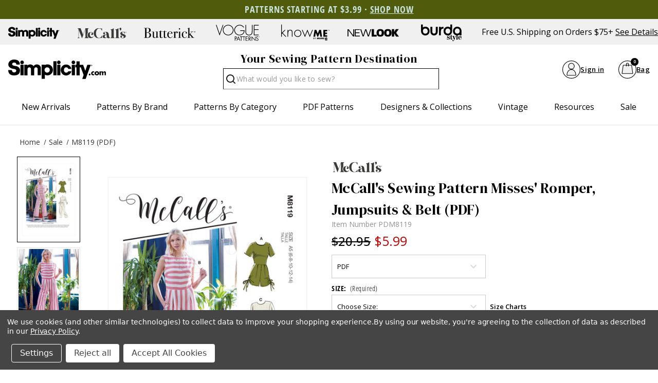

--- FILE ---
content_type: text/html; charset=UTF-8
request_url: https://simplicity.com/mccalls/pdm8119
body_size: 34719
content:



<!DOCTYPE html>
<html class="no-js" lang="en">
    <head>
        <title>M8119 (PDF) | Misses&#x27; Romper, Jumpsuits &amp; Belt | McCall&#x27;s Patterns</title>
        <link rel="dns-prefetch preconnect" href="https://cdn11.bigcommerce.com/s-154ncqg253" crossorigin><link rel="dns-prefetch preconnect" href="https://fonts.googleapis.com/" crossorigin><link rel="dns-prefetch preconnect" href="https://fonts.gstatic.com/" crossorigin>
        <meta property="product:price:amount" content="20.95" /><meta property="product:price:currency" content="USD" /><meta property="og:rating" content="5" /><meta property="og:url" content="https://simplicity.com/mccalls/pdm8119" /><meta property="og:site_name" content="Simplicity.com" /><meta name="keywords" content="sewing patterns, simplicity sewing patterns, burda sewing patterns, new look sewing patterns, know me sewing patterns"><meta name="description" content="McCall&#039;s Sewing Pattern PDM8119 (PDF) - Misses&#039; Romper, Jumpsuits &amp; Belt"><link rel='canonical' href='https://simplicity.com/mccalls/pdm8119' /><meta name='platform' content='bigcommerce.stencil' /><meta property="og:type" content="product" />
<meta property="og:title" content="M8119 (PDF)" />
<meta property="og:description" content="McCall&#039;s Sewing Pattern PDM8119 (PDF) - Misses&#039; Romper, Jumpsuits &amp; Belt" />
<meta property="og:image" content="https://cdn11.bigcommerce.com/s-154ncqg253/products/9138/images/43524/M8119_envelope_front__74286__16351.1679947774.386.513.jpg?c=1" />
<meta property="og:availability" content="instock" />
<meta property="pinterest:richpins" content="enabled" />
        
         

        <link href="https://cdn11.bigcommerce.com/s-154ncqg253/product_images/Simplicity-favicon.jpg?t&#x3D;1648244024" rel="shortcut icon">
        <meta name="viewport" content="width=device-width, initial-scale=1">
        <!--BE IXF: JavaScript begin-->
		<!--Access to and use of BrightEdge AutoPilot - Self Connecting Pages is governed by the
			Infrastructure Product Terms located at: www.brightedge.com/infrastructure-product-terms.
			Customer acknowledges and agrees it has read, understands and agrees to be bound by the
			Infrastructure Product Terms. -->
		<script src="//cdn.bc0a.com/autopilot/f00000000276598/autopilot_sdk.js"></script>
		<!--BE IXF: JavaScript end-->
        <meta name="facebook-domain-verification" content="1r2ltd7657fxed8pdxsly336rda4lx" />

        <script>
            document.documentElement.className = document.documentElement.className.replace('no-js', 'js');
        </script>

        <script>
    function browserSupportsAllFeatures() {
        return window.Promise
            && window.fetch
            && window.URL
            && window.URLSearchParams
            && window.WeakMap
            // object-fit support
            && ('objectFit' in document.documentElement.style);
    }

    function loadScript(src) {
        var js = document.createElement('script');
        js.src = src;
        js.onerror = function () {
            console.error('Failed to load polyfill script ' + src);
        };
        document.head.appendChild(js);
    }

    if (!browserSupportsAllFeatures()) {
        loadScript('https://cdn11.bigcommerce.com/s-154ncqg253/stencil/554ac280-c0eb-013e-5db2-1ef4e2705301/e/2a20fb30-d460-013e-e586-4ea0a5dcd80a/dist/theme-bundle.polyfills.js');
    }
</script>
        <script>window.consentManagerTranslations = `{"locale":"en","locales":{"consent_manager.data_collection_warning":"en","consent_manager.accept_all_cookies":"en","consent_manager.gdpr_settings":"en","consent_manager.data_collection_preferences":"en","consent_manager.manage_data_collection_preferences":"en","consent_manager.use_data_by_cookies":"en","consent_manager.data_categories_table":"en","consent_manager.allow":"en","consent_manager.accept":"en","consent_manager.deny":"en","consent_manager.dismiss":"en","consent_manager.reject_all":"en","consent_manager.category":"en","consent_manager.purpose":"en","consent_manager.functional_category":"en","consent_manager.functional_purpose":"en","consent_manager.analytics_category":"en","consent_manager.analytics_purpose":"en","consent_manager.targeting_category":"en","consent_manager.advertising_category":"en","consent_manager.advertising_purpose":"en","consent_manager.essential_category":"en","consent_manager.esential_purpose":"en","consent_manager.yes":"en","consent_manager.no":"en","consent_manager.not_available":"en","consent_manager.cancel":"en","consent_manager.save":"en","consent_manager.back_to_preferences":"en","consent_manager.close_without_changes":"en","consent_manager.unsaved_changes":"en","consent_manager.by_using":"en","consent_manager.agree_on_data_collection":"en","consent_manager.change_preferences":"en","consent_manager.cancel_dialog_title":"en","consent_manager.privacy_policy":"en","consent_manager.allow_category_tracking":"en","consent_manager.disallow_category_tracking":"en"},"translations":{"consent_manager.data_collection_warning":"We use cookies (and other similar technologies) to collect data to improve your shopping experience.","consent_manager.accept_all_cookies":"Accept All Cookies","consent_manager.gdpr_settings":"Settings","consent_manager.data_collection_preferences":"Website Data Collection Preferences","consent_manager.manage_data_collection_preferences":"Manage Website Data Collection Preferences","consent_manager.use_data_by_cookies":"uses necessary cookies to make our site work. We also set additional cookies to understand site usage, make site improvements and to remember your settings. Some cookies are used by other sites to collect information that helps deliver marketing related to their services. You may accept or reject cookies that are used for marketing purposes by using the buttons below.","consent_manager.data_categories_table":"The table below outlines how we use this data by category. To opt out of a category of data collection, select 'No' and save your preferences.","consent_manager.allow":"Allow","consent_manager.accept":"Accept","consent_manager.deny":"Deny","consent_manager.dismiss":"Dismiss","consent_manager.reject_all":"Reject all","consent_manager.category":"Category","consent_manager.purpose":"Purpose","consent_manager.functional_category":"Functional","consent_manager.functional_purpose":"Enables enhanced functionality, such as videos and live chat. If you do not allow these, then some or all of these functions may not work properly.","consent_manager.analytics_category":"Analytics","consent_manager.analytics_purpose":"Provide statistical information on site usage, e.g., web analytics so we can improve this website over time.","consent_manager.targeting_category":"Targeting","consent_manager.advertising_category":"Advertising","consent_manager.advertising_purpose":"Used to create profiles or personalize content to enhance your shopping experience.","consent_manager.essential_category":"Essential","consent_manager.esential_purpose":"Essential for the site and any requested services to work, but do not perform any additional or secondary function.","consent_manager.yes":"Yes","consent_manager.no":"No","consent_manager.not_available":"N/A","consent_manager.cancel":"Cancel","consent_manager.save":"Save","consent_manager.back_to_preferences":"Back to Preferences","consent_manager.close_without_changes":"You have unsaved changes to your data collection preferences. Are you sure you want to close without saving?","consent_manager.unsaved_changes":"You have unsaved changes","consent_manager.by_using":"By using our website, you're agreeing to our","consent_manager.agree_on_data_collection":"By using our website, you're agreeing to the collection of data as described in our ","consent_manager.change_preferences":"You can change your preferences at any time","consent_manager.cancel_dialog_title":"Are you sure you want to cancel?","consent_manager.privacy_policy":"Privacy Policy","consent_manager.allow_category_tracking":"Allow [CATEGORY_NAME] tracking","consent_manager.disallow_category_tracking":"Disallow [CATEGORY_NAME] tracking"}}`;</script>

        <script>
            window.lazySizesConfig = window.lazySizesConfig || {};
            window.lazySizesConfig.loadMode = 1;
        </script>
        <script async src="https://cdn11.bigcommerce.com/s-154ncqg253/stencil/554ac280-c0eb-013e-5db2-1ef4e2705301/e/2a20fb30-d460-013e-e586-4ea0a5dcd80a/dist/theme-bundle.head_async.js"></script>

        <link href="https://fonts.googleapis.com/css?family=Open+Sans:700,400%7CDM+Serif+Display:400&display=block" rel="stylesheet">

        <script async src="https://cdn11.bigcommerce.com/s-154ncqg253/stencil/554ac280-c0eb-013e-5db2-1ef4e2705301/e/2a20fb30-d460-013e-e586-4ea0a5dcd80a/dist/theme-bundle.font.js"></script>

        <link data-stencil-stylesheet href="https://cdn11.bigcommerce.com/s-154ncqg253/stencil/554ac280-c0eb-013e-5db2-1ef4e2705301/e/2a20fb30-d460-013e-e586-4ea0a5dcd80a/css/theme-b92dce00-da8e-013e-df1d-6ad19633e87c.css" rel="stylesheet">


        <!-- Start Tracking Code for analytics_facebook -->

<script data-bc-cookie-consent="4" type="text/plain">
!function(f,b,e,v,n,t,s){if(f.fbq)return;n=f.fbq=function(){n.callMethod?n.callMethod.apply(n,arguments):n.queue.push(arguments)};if(!f._fbq)f._fbq=n;n.push=n;n.loaded=!0;n.version='2.0';n.queue=[];t=b.createElement(e);t.async=!0;t.src=v;s=b.getElementsByTagName(e)[0];s.parentNode.insertBefore(t,s)}(window,document,'script','https://connect.facebook.net/en_US/fbevents.js');

fbq('set', 'autoConfig', 'false', '357981140392661');
fbq('dataProcessingOptions', []);
fbq('init', '357981140392661', {"external_id":"001168e9-edfa-46cd-9fcf-004608fdc474"});
fbq('set', 'agent', 'bigcommerce', '357981140392661');

function trackEvents() {
    var pathName = window.location.pathname;

    fbq('track', 'PageView', {}, "");

    // Search events start -- only fire if the shopper lands on the /search.php page
    if (pathName.indexOf('/search.php') === 0 && getUrlParameter('search_query')) {
        fbq('track', 'Search', {
            content_type: 'product_group',
            content_ids: [],
            search_string: getUrlParameter('search_query')
        });
    }
    // Search events end

    // Wishlist events start -- only fire if the shopper attempts to add an item to their wishlist
    if (pathName.indexOf('/wishlist.php') === 0 && getUrlParameter('added_product_id')) {
        fbq('track', 'AddToWishlist', {
            content_type: 'product_group',
            content_ids: []
        });
    }
    // Wishlist events end

    // Lead events start -- only fire if the shopper subscribes to newsletter
    if (pathName.indexOf('/subscribe.php') === 0 && getUrlParameter('result') === 'success') {
        fbq('track', 'Lead', {});
    }
    // Lead events end

    // Registration events start -- only fire if the shopper registers an account
    if (pathName.indexOf('/login.php') === 0 && getUrlParameter('action') === 'account_created') {
        fbq('track', 'CompleteRegistration', {}, "");
    }
    // Registration events end

    

    function getUrlParameter(name) {
        var cleanName = name.replace(/[\[]/, '\[').replace(/[\]]/, '\]');
        var regex = new RegExp('[\?&]' + cleanName + '=([^&#]*)');
        var results = regex.exec(window.location.search);
        return results === null ? '' : decodeURIComponent(results[1].replace(/\+/g, ' '));
    }
}

if (window.addEventListener) {
    window.addEventListener("load", trackEvents, false)
}
</script>
<noscript><img height="1" width="1" style="display:none" alt="null" src="https://www.facebook.com/tr?id=357981140392661&ev=PageView&noscript=1&a=plbigcommerce1.2&eid="/></noscript>

<!-- End Tracking Code for analytics_facebook -->

<!-- Start Tracking Code for analytics_googleanalytics4 -->

<script data-cfasync="false" src="https://cdn11.bigcommerce.com/shared/js/google_analytics4_bodl_subscribers-358423becf5d870b8b603a81de597c10f6bc7699.js" integrity="sha256-gtOfJ3Avc1pEE/hx6SKj/96cca7JvfqllWA9FTQJyfI=" crossorigin="anonymous"></script>
<script data-cfasync="false">
  (function () {
    window.dataLayer = window.dataLayer || [];

    function gtag(){
        dataLayer.push(arguments);
    }

    function initGA4(event) {
         function setupGtag() {
            function configureGtag() {
                gtag('js', new Date());
                gtag('set', 'developer_id.dMjk3Nj', true);
                gtag('config', 'G-SD14858DQN');
            }

            var script = document.createElement('script');

            script.src = 'https://www.googletagmanager.com/gtag/js?id=G-SD14858DQN';
            script.async = true;
            script.onload = configureGtag;

            document.head.appendChild(script);
        }

        setupGtag();

        if (typeof subscribeOnBodlEvents === 'function') {
            subscribeOnBodlEvents('G-SD14858DQN', true);
        }

        window.removeEventListener(event.type, initGA4);
    }

    gtag('consent', 'default', {"ad_storage":"denied","ad_user_data":"denied","ad_personalization":"denied","analytics_storage":"denied","functionality_storage":"denied"})
            

    var eventName = document.readyState === 'complete' ? 'consentScriptsLoaded' : 'DOMContentLoaded';
    window.addEventListener(eventName, initGA4, false);
  })()
</script>

<!-- End Tracking Code for analytics_googleanalytics4 -->

<!-- Start Tracking Code for analytics_siteverification -->

<meta name="google-site-verification" content="MYhefd0f_lWm3Y4z6tcqaORQHHCzdnIRK-BIy00k0Fc" />

<meta name="p:domain_verify" content="28d06cecfe9391e98d69c0e7cabaad5c"/>

<!-- End Tracking Code for analytics_siteverification -->


<script src="https://www.google.com/recaptcha/api.js" async defer></script>
<script>window.consentManagerStoreConfig = function () { return {"storeName":"Simplicity.com","privacyPolicyUrl":"https:\/\/simplicity.com\/privacy-policy\/","writeKey":null,"improvedConsentManagerEnabled":true,"AlwaysIncludeScriptsWithConsentTag":true}; };</script>
<script type="text/javascript" src="https://cdn11.bigcommerce.com/shared/js/bodl-consent-32a446f5a681a22e8af09a4ab8f4e4b6deda6487.js" integrity="sha256-uitfaufFdsW9ELiQEkeOgsYedtr3BuhVvA4WaPhIZZY=" crossorigin="anonymous" defer></script>
<script type="text/javascript" src="https://cdn11.bigcommerce.com/shared/js/storefront/consent-manager-config-3013a89bb0485f417056882e3b5cf19e6588b7ba.js" defer></script>
<script type="text/javascript" src="https://cdn11.bigcommerce.com/shared/js/storefront/consent-manager-08633fe15aba542118c03f6d45457262fa9fac88.js" defer></script>
<script type="text/javascript">
var BCData = {"product_attributes":{"sku":"PDM8119","upc":null,"mpn":null,"gtin":null,"weight":null,"base":true,"image":null,"price":{"without_tax":{"formatted":"$20.95","value":20.95,"currency":"USD"},"tax_label":"Tax"},"out_of_stock_behavior":"label_option","out_of_stock_message":"Out of stock","available_modifier_values":[],"in_stock_attributes":[8476,8477],"stock":null,"instock":true,"stock_message":null,"purchasable":true,"purchasing_message":null,"call_for_price_message":null}};
</script>
<!-- Google Tag Manager -->
<script data-bc-cookie-consent="3" type="text/plain">(function(w,d,s,l,i){w[l]=w[l]||[];w[l].push({'gtm.start':
new Date().getTime(),event:'gtm.js'});var f=d.getElementsByTagName(s)[0],
j=d.createElement(s),dl=l!='dataLayer'?'&l='+l:'';j.async=true;j.src=
'https://www.googletagmanager.com/gtm.js?id='+i+dl;f.parentNode.insertBefore(j,f);
})(window,document,'script','dataLayer','GTM-NJCP8RW');</script>
<!-- End Google Tag Manager -->
 <script data-cfasync="false" src="https://microapps.bigcommerce.com/bodl-events/1.9.4/index.js" integrity="sha256-Y0tDj1qsyiKBRibKllwV0ZJ1aFlGYaHHGl/oUFoXJ7Y=" nonce="" crossorigin="anonymous"></script>
 <script data-cfasync="false" nonce="">

 (function() {
    function decodeBase64(base64) {
       const text = atob(base64);
       const length = text.length;
       const bytes = new Uint8Array(length);
       for (let i = 0; i < length; i++) {
          bytes[i] = text.charCodeAt(i);
       }
       const decoder = new TextDecoder();
       return decoder.decode(bytes);
    }
    window.bodl = JSON.parse(decodeBase64("[base64]"));
 })()

 </script>

<script nonce="">
(function () {
    var xmlHttp = new XMLHttpRequest();

    xmlHttp.open('POST', 'https://bes.gcp.data.bigcommerce.com/nobot');
    xmlHttp.setRequestHeader('Content-Type', 'application/json');
    xmlHttp.send('{"store_id":"1002164490","timezone_offset":"-5.0","timestamp":"2026-01-25T12:38:38.37808600Z","visit_id":"2c43e265-d7a2-4bb3-886a-01fbc0653949","channel_id":1}');
})();
</script>

		
    </head>
    <body class="    product
    not-logged-in
">
        <svg data-src="https://cdn11.bigcommerce.com/s-154ncqg253/stencil/554ac280-c0eb-013e-5db2-1ef4e2705301/e/2a20fb30-d460-013e-e586-4ea0a5dcd80a/img/icon-sprite.svg" class="icons-svg-sprite"></svg>
        
<header class="header" role="banner">
    <div class="shell">
        <div class="header__inner">
            <div data-content-region="header_gme--global"><div data-layout-id="71050f37-e51f-429c-af62-c8d3fc9ecdb6"><div data-sub-layout-container="6789c685-b8c8-4d7d-87a0-abcd313b07ab" data-layout-name="Layout">
  <style data-container-styling="6789c685-b8c8-4d7d-87a0-abcd313b07ab">
    [data-sub-layout-container="6789c685-b8c8-4d7d-87a0-abcd313b07ab"] {
      box-sizing: border-box;
      display: flex;
      flex-wrap: wrap;
      z-index: 0;
      background-color: rgba(80, 92, 12, 1);
      padding-top: 2px;
      padding-bottom: 2px;
      position: relative;
    }
    [data-sub-layout-container="6789c685-b8c8-4d7d-87a0-abcd313b07ab"]:after {
      background-position: center center;
      background-size: cover;
      z-index: -2;
      content: "";
      display: block;
      position: absolute;
      top: 0;
      left: 0;
      bottom: 0;
      right: 0;
    }
  </style>
  <div data-sub-layout="4943ee75-0400-4446-9f85-d6f4cf9aca44">
    <style data-column-styling="4943ee75-0400-4446-9f85-d6f4cf9aca44">
      [data-sub-layout="4943ee75-0400-4446-9f85-d6f4cf9aca44"] {
        display: flex;
        flex-direction: column;
        box-sizing: border-box;
        flex-basis: 100%;
        max-width: 100%;
        z-index: 0;
        justify-content: center;
        padding-top: 6px;
        padding-bottom: 6px;
        position: relative;
      }
      [data-sub-layout="4943ee75-0400-4446-9f85-d6f4cf9aca44"]:after {
        background-position: center center;
        background-size: cover;
        z-index: auto;
        display: block;
        position: absolute;
        top: 0;
        left: 0;
        bottom: 0;
        right: 0;
      }
      @media only screen and (max-width: 700px) {
        [data-sub-layout="4943ee75-0400-4446-9f85-d6f4cf9aca44"] {
          flex-basis: 100%;
          max-width: 100%;
        }
      }
    </style>
    <div data-widget-id="25748385-7d31-4760-b006-23dfa02cfd9c" data-placement-id="67b503a8-7302-46ea-8771-ace3e2549db8" data-placement-status="ACTIVE"><p style="text-align: center;"><span style="font-family: 'open-sans-condensed'; font-size: 18px; letter-spacing: 1px; font-weight: 600; color: rgb(202, 229, 225);">PATTERNS STARTING AT $3.99 · <a style="color: rgb(202, 229, 225);" href="https://simplicity.com/sale/"><span style="text-decoration: underline;"><strong>SHOP NOW</strong></span></a></span></p>

</div>
  </div>
</div></div></div>
            <div class="top-menu" style="justify-content: flex-start;">
                <a href="/" title="Simplicity" id="logo">
                    <svg height="96" width="296">
                        <use xlink:href="#icon-simplicity-dotcom"></use>
                    </svg>
                </a>
                <p style="gap:1em;">Free U.S. Shipping on Orders $75+<a href="/promotions">See Details</a></p>
            </div>

            <div class="header__utilities js-nav-btn-holder">
                <nav class="nav-brands">
                    <ul style="display: flex;">
                                        <li>
                                            <a  href="/simplicity" tabindex="0" aria-label="Shop Simplicity products">
                                                <svg class="mini"><use xlink:href="#icon-simplicity"></use></svg>
                                            </a>
                                        </li>
                                        <li>
                                            <a  href='/mccalls' tabindex="0" aria-label="Shop McCall's products">
                                                <svg class="mini"><use xlink:href='#icon-mccalls'></use></svg>
                                            </a>
                                        </li>
                                        <li>
                                            <a  href='/butterick' tabindex="0" aria-label="Shop Butterick products">
                                                <svg class="mini"><use xlink:href='#icon-butterick'></use></svg>
                                            </a>
                                        </li>
                                        <li>
                                            <a  href='/voguepatterns' tabindex="0" aria-label="Shop Vogue Patterns products">
                                                <svg class="mini"><use xlink:href='#icon-vogue_patterns'></use></svg>
                                            </a>
                                        </li>
                                        <li>
                                            <a  href='/know-me' tabindex="0"  aria-label="Shop Know Me patterns">
                                                <svg class="mini"><use xlink:href='#icon-knowme'></use></svg>
                                            </a>
                                        </li>
                                        <li>
                                            <a  href='/new-look' tabindex="0" aria-label="Shop New Look patterns">
                                                <svg class="mini"><use xlink:href='#icon-new_look'></use></svg>
                                            </a>
                                        </li>
                                        <li>
                                            <a  href='/burda-style' tabindex="0" aria-label="Shop Burda Style patterns">
                                                <svg class="mini"><use xlink:href='#icon-burda_style'></use></svg>
                                            </a>
                                        </li>
                                                        </ul>
                    <p>Free U.S. Shipping on Orders $75+<a href="/promotions">See Details</a></p>
                </nav>
            </div>

            <div class="middle-header-wrapper">
                <div class="middle-header-container">
                    <div class="middle-header">
                        <div class="header__logo">
                            <a href="/" title="Simplicity" id="logo">
                                <svg height="96" width="296">
                                    <use xlink:href="#icon-simplicity-dotcom"></use>
                                </svg>
                            </a>
                        </div>
                        <div style="justify-content:center;" id="quickSearch" class="quickSearch burger-icon" data-prevent-quick-search-close>
    <a class="nav-item-link mobileMenu-toggle" href="#" data-izimodal-open="#menu-modal">
            <span class="mobileMenu-toggleIcon">
                <svg>
                    <use xlink:href="#icon-hamburger-menu"></use>
                </svg>
            </span>
        </a>
    <!-- <div class="header__main-actions">
        <ul class="nav-menu__list">
            <li class="nav-list-item--shop-category">
                <a class="nav-item-link mobileMenu-toggle" href="#" data-izimodal-open="#menu-modal">
                    <span class="mobileMenu-toggleIcon">
                        <svg>
                            <use xlink:href="#icon-hamburger-menu"></use>
                        </svg>
                    </span>
                </a>
            </li>
        </ul>
    </div> -->
	<h2>Your Sewing Pattern Destination</h2>
    <form class="form" action="/search.php">
        <fieldset class="form-fieldset">
            <div class="form-field">
                <label id="quick_search_label" class="is-srOnly" for="search_query">Search</label>
                <input class="form-input" data-search-quick name="search_query" id="search_query" data-error-message="Search field cannot be empty." placeholder="What would you like to sew?" autocomplete="off" aria-labelledby="quick_search_label" aria-label="Search">
                <button type="submit" href="#" class="quickSearch--button button button--primary" aria-label="Search" title="Search">
                    <span class="icon icon--search" title="Toggle Mobile Search">
                        <svg><use xlink:href="#icon-search"></use></svg>
                    </span>
                </button>
				<div class="search__searching"></div>
				<div class="search__cover"></div>
            </div>
        </fieldset>
    </form>
</div>
    
						<div id="menu-modal" class="nav-menu nav-side-menu">
                            <div class="nav-menu__actions">
                                <a href="/" title="Simplicity">
                                    <svg height="40" width="100">
                                        <use xlink:href="#icon-simplicity-dotcom"></use>
                                    </svg>
                                </a>
								<button class="nav-menu__close" data-izimodal-close="">
									<span class="icon icon--close">
										<svg><use xlink:href="#icon-close"></use></svg>
									</span>
								</button>
							</div>
							<nav class="nav-menu__slinky" id="menu" aria-hidden="true">
                                <ul class="slinky-menu__top slinky-menu__top-list slinky-active" aria-hidden="true">
    <li class="slinky-menu_item">
        <a href="#" class="slinky-next--proxy">New Arrivals</a>
        <a href="#" class="slinky-next"><span class="icon navPages-action-moreIcon"><svg><use href="#icon-chevron-right"></use></svg></span></a>
        <ul class="slinky-menu__top-list" aria-hidden="true">
            <li><a href="/new-sewing-patterns/">All New Sewing Patterns</a></li>
                <li><a data-brandid="52" title="McCall&#x27;s" href="/new-sewing-patterns/?brand=McCall&#x27;s">New McCall&#x27;s</a></li>
                <li><a data-brandid="38" title="Simplicity" href="/new-sewing-patterns/?brand=Simplicity">New Simplicity</a></li>
                <li><a data-brandid="51" title="Butterick" href="/new-sewing-patterns/?brand=Butterick">New Butterick</a></li>
                <li><a data-brandid="53" title="Vogue Patterns" href="/new-sewing-patterns/?brand=Vogue Patterns">New Vogue Patterns</a></li>
                <li><a data-brandid="40" title="Burda Style" href="/new-sewing-patterns/?brand=Burda Style">New Burda Style</a></li>
                <li><a data-brandid="39" title="New Look" href="/new-sewing-patterns/?brand=New Look">New New Look</a></li>
                <li><a data-brandid="54" title="Know Me" href="/new-sewing-patterns/?brand=Know Me">New Know Me</a></li>
                    <li class="slinky-menu__name slinky-menu__name--alt">
                        <a href="https://simplicity.com/trend-watch" tabindex="0">Featured Shops</a>
                    </li>
                        <li><a href="https://simplicity.com/featured-shops/best-sellers/" tabindex="0">Best-Sellers</a></li>
                        <li><a href="https://simplicity.com/featured-shops/1-yard-patterns/" tabindex="0">1 Yard Patterns</a></li>
                        <li><a href="https://simplicity.com/featured-shops/color-block/" tabindex="0">Color Block</a></li>
                        <li><a href="https://simplicity.com/featured-shops/coat-check/" tabindex="0">Coat Check</a></li>
                        <li><a href="https://simplicity.com/featured-shops/simply-elegant/" tabindex="0">Simply Elegant</a></li>
                        <li><a href="https://simplicity.com/featured-shops/bridal-looks/" tabindex="0">Bridal Looks</a></li>
                        <li><a href="https://simplicity.com/featured-shops/workwear/" tabindex="0">Workwear Edit</a></li>
                        <li><a href="https://simplicity.com/featured-shops/the-denim-collection/" tabindex="0">The Denim Collection</a></li>
            <li><a class="view_all" href="/trend-watch">View All Trends</a></li>
        </ul>
    </li>
    <li class="slinky-menu_item">
        <a data-title="Patterns by Brand" href="#" class="slinky-next--proxy">Patterns by Brand</a>
        <a href="#" class="slinky-next"><span class="icon navPages-action-moreIcon"><svg><use href="#icon-chevron-right"></use></svg></span></a>
        <ul class="slinky-menu__top-list" aria-hidden="true">
                    <li><a data-brandid="52" title="McCall&#x27;s" href="https://simplicity.com/mccalls-patterns">McCall&#x27;s</a></li>
                    <li><a data-brandid="38" title="Simplicity" href="https://simplicity.com/simplicity-patterns">Simplicity</a></li>
                    <li><a data-brandid="51" title="Butterick" href="https://simplicity.com/butterick-patterns">Butterick</a></li>
                    <li><a data-brandid="53" title="Vogue Patterns" href="https://simplicity.com/vogue-patterns/">Vogue Patterns</a></li>
                    <li><a data-brandid="40" title="Burda Style" href="https://simplicity.com/burda-style-patterns">Burda Style</a></li>
                    <li><a data-brandid="39" title="New Look" href="https://simplicity.com/new-look-patterns">New Look</a></li>
                    <li><a data-brandid="54" title="Know Me" href="https://simplicity.com/know-me-patterns">Know Me</a></li>
        </ul>
    </li>
    <li class="slinky-menu_item">
        <a href="#" data-title="Patterns by Category" class="slinky-next--proxy">Patterns by Category</a>
        <a href="#" class="slinky-next"><span class="icon navPages-action-moreIcon"><svg><use href="#icon-chevron-right"></use></svg></span></a>
        <ul class="slinky-menu__top-list" aria-hidden="true">
                    <li><a title="New Sewing Patterns" href="https://simplicity.com/new-sewing-patterns/">New Sewing Patterns</a></li>
                    <li class="slinky-menu_item">
                        <a href="#" data-title="Women" class="slinky-next--proxy">Women</a>
                        <a href="#" class="slinky-next"><span class="icon navPages-action-moreIcon"><svg><use href="#icon-chevron-right"></use></svg></span></a>
                        <ul class="slinky-menu__top-list" aria-hidden="true">
                                <li><a title="Dresses" href="https://simplicity.com/women/dress-patterns/">Dresses</a></li>
                                <li><a title="Tops" href="https://simplicity.com/women/tops-patterns/">Tops</a></li>
                                <li><a title="Coordinates" href="https://simplicity.com/women/coordinates-patterns/">Coordinates</a></li>
                                <li><a title="Corsets" href="https://simplicity.com/women/corsets/">Corsets</a></li>
                                <li><a title="Pants &amp; Shorts" href="https://simplicity.com/women/pants-shorts-patterns/">Pants &amp; Shorts</a></li>
                                <li><a title="Skirts" href="https://simplicity.com/women/skirt-patterns/">Skirts</a></li>
                                <li><a title="Jumpsuits" href="https://simplicity.com/women/jumpsuit-patterns/">Jumpsuits</a></li>
                                <li><a title="Jackets &amp; Vests" href="https://simplicity.com/women/jackets-vests-patterns/">Jackets &amp; Vests</a></li>
                                <li><a title="Coats &amp; Capes" href="https://simplicity.com/women/coats-capes-patterns/">Coats &amp; Capes</a></li>
                                <li><a title="Wedding, Evening &amp; Formal" href="https://simplicity.com/women/wedding-evening-formal-patterns/">Wedding, Evening &amp; Formal</a></li>
                                <li><a title="Plus Sizes" href="https://simplicity.com/women/plus-size-patterns/">Plus Sizes</a></li>
                                <li><a title="Lingerie" href="https://simplicity.com/women/lingerie-patterns/">Lingerie</a></li>
                        </ul>
                    </li>
                    <li class="slinky-menu_item">
                        <a href="#" class="slinky-next--proxy">Kids</a>
                        <a href="#" class="slinky-next"><span class="icon navPages-action-moreIcon"><svg><use href="#icon-chevron-right"></use></svg></span></a>
                        <ul class="slinky-menu__top-list" aria-hidden="true">
                                <li><a title="Infants &amp; Toddlers" href="https://simplicity.com/kids/infants-toddlers-patterns/">Infants &amp; Toddlers</a></li>
                                <li><a title="Children" href="https://simplicity.com/kids/children-patterns/">Children</a></li>
                                <li><a title="Girls" href="https://simplicity.com/kids/girls-patterns/">Girls</a></li>
                                <li><a title="Boys" href="https://simplicity.com/kids/boys-patterns/">Boys</a></li>
                        </ul>
                    </li>
                    <li class="slinky-menu_item">
                        <a href="#" class="slinky-next--proxy">Costumes</a>
                        <a href="#" class="slinky-next"><span class="icon navPages-action-moreIcon"><svg><use href="#icon-chevron-right"></use></svg></span></a>
                        <ul class="slinky-menu__top-list" aria-hidden="true">
                                <li><a title="Adults Costumes" href="https://simplicity.com/costumes/adults-costumes/">Adults Costumes</a></li>
                                <li><a title="Infants &amp; Toddlers Costumes" href="https://simplicity.com/costumes/infants-toddlers-costumes/">Infants &amp; Toddlers Costumes</a></li>
                                <li><a title="Kids Costumes" href="https://simplicity.com/costumes/kids-costumes/">Kids Costumes</a></li>
                                <li><a title="Licensed Costumes" href="https://simplicity.com/costumes/licensed-costumes/">Licensed Costumes</a></li>
                                <li><a title="Historical Costumes" href="https://simplicity.com/costumes/historical-costumes/">Historical Costumes</a></li>
                                <li><a title="Pets Costumes" href="https://simplicity.com/costumes/pets-costumes/">Pets Costumes</a></li>
                                <li><a title="Princess Costumes" href="https://simplicity.com/costumes/princess-costumes/">Princess Costumes</a></li>
                                <li><a title="Cute Critter Costumes" href="https://simplicity.com/costumes/cute-critter-costumes/">Cute Critter Costumes</a></li>
                                <li><a title="Witches, Wizards &amp; Supernatural Costumes" href="https://simplicity.com/costumes/witches-wizards-supernatural-costumes/">Witches, Wizards &amp; Supernatural Costumes</a></li>
                                <li><a title="Capes &amp; Costume Accessories" href="https://simplicity.com/costumes/capes-costume-accessories/">Capes &amp; Costume Accessories</a></li>
                                <li><a title="Tricksters &amp; Pranksters Costumes" href="https://simplicity.com/costumes/tricksters-pranksters-costumes/">Tricksters &amp; Pranksters Costumes</a></li>
                        </ul>
                    </li>
                    <li class="slinky-menu_item">
                        <a href="#" class="slinky-next--proxy">Crafts & Pets</a>
                        <a href="#" class="slinky-next"><span class="icon navPages-action-moreIcon"><svg><use href="#icon-chevron-right"></use></svg></span></a>
                        <ul class="slinky-menu__top-list" aria-hidden="true">
                                <li><a title="Aprons" href="https://simplicity.com/apron-patterns/">Aprons</a></li>
                                <li><a title="Stuffed Animals" href="https://simplicity.com/crafts-pets/stuffed-animals-patterns/">Stuffed Animals</a></li>
                                <li><a title="Dolls" href="https://simplicity.com/crafts-pets/dolls-patterns/">Dolls</a></li>
                                <li><a title="Pets" href="https://simplicity.com/crafts-pets/pets-patterns/">Pets</a></li>
                                <li><a title="Home Decorating" href="https://simplicity.com/home-decorating-patterns/">Home Decorating</a></li>
                                <li><a title="Home &amp; Holiday" href="https://simplicity.com/crafts-pets/home-holiday-patterns/">Home &amp; Holiday</a></li>
                        </ul>
                    </li>
                    <li><a title="Accessories" href="https://simplicity.com/accessories-patterns/">Accessories</a></li>
                    <li><a title="Men" href="https://simplicity.com/men-patterns/">Men</a></li>
                    <li><a title="Swimwear &amp; Activewear" href="https://simplicity.com/swimwear-activewear-patterns/">Swimwear &amp; Activewear</a></li>
                    <li><a title="Loungewear &amp; Sleepwear" href="https://simplicity.com/loungewear-sleepwear-patterns/">Loungewear &amp; Sleepwear</a></li>
                    <li><a title="Sale" href="https://simplicity.com/sale/">Sale</a></li>
                    <li><a title="A0 Print Size" href="https://simplicity.com/a0-print-size/">A0 Print Size <img src="https://store-154ncqg253.mybigcommerce.com/content/New.svg" /></a></li>
                    <li><a title="Clearance" href="https://simplicity.com/clearance/">Clearance</a></li>
        </ul>
    </li>
    <li class="slinky-menu_item">
        <a href="#" class="slinky-next--proxy">PDF Patterns</a>
        <a href="#" class="slinky-next"><span class="icon navPages-action-moreIcon"><svg><use href="#icon-chevron-right"></use></svg></span></a>
        <ul class="slinky-menu__top-list" aria-hidden="true">
                    <li class="slinky-menu_item">
                        <a href="#" class="slinky-next--proxy">Women</a>
                        <a href="#" class="slinky-next"><span class="icon navPages-action-moreIcon"><svg><use href="#icon-chevron-right"></use></svg></span></a>
                        <ul class="slinky-menu__top-list" aria-hidden="true">
                                <li><a title="Dresses" href="https://simplicity.com/women/dress-patterns/?type=PDF">Dresses</a></li>
                                <li><a title="Tops" href="https://simplicity.com/women/tops-patterns/?type=PDF">Tops</a></li>
                                <li><a title="Coordinates" href="https://simplicity.com/women/coordinates-patterns/?type=PDF">Coordinates</a></li>
                                <li><a title="Corsets" href="https://simplicity.com/women/corsets/?type=PDF">Corsets</a></li>
                                <li><a title="Pants &amp; Shorts" href="https://simplicity.com/women/pants-shorts-patterns/?type=PDF">Pants &amp; Shorts</a></li>
                                <li><a title="Skirts" href="https://simplicity.com/women/skirt-patterns/?type=PDF">Skirts</a></li>
                                <li><a title="Jumpsuits" href="https://simplicity.com/women/jumpsuit-patterns/?type=PDF">Jumpsuits</a></li>
                                <li><a title="Jackets &amp; Vests" href="https://simplicity.com/women/jackets-vests-patterns/?type=PDF">Jackets &amp; Vests</a></li>
                                <li><a title="Coats &amp; Capes" href="https://simplicity.com/women/coats-capes-patterns/?type=PDF">Coats &amp; Capes</a></li>
                                <li><a title="Wedding, Evening &amp; Formal" href="https://simplicity.com/women/wedding-evening-formal-patterns/?type=PDF">Wedding, Evening &amp; Formal</a></li>
                                <li><a title="Plus Sizes" href="https://simplicity.com/women/plus-size-patterns/?type=PDF">Plus Sizes</a></li>
                                <li><a title="Lingerie" href="https://simplicity.com/women/lingerie-patterns/?type=PDF">Lingerie</a></li>
                        </ul>
                    </li>
                    <li class="slinky-menu_item">
                        <a href="#" class="slinky-next--proxy">Kids</a>
                        <a href="#" class="slinky-next"><span class="icon navPages-action-moreIcon"><svg><use href="#icon-chevron-right"></use></svg></span></a>
                        <ul class="slinky-menu__top-list" aria-hidden="true">
                                <li><a title="Infants &amp; Toddlers" href="https://simplicity.com/kids/infants-toddlers-patterns/?type=PDF">Infants &amp; Toddlers</a></li>
                                <li><a title="Children" href="https://simplicity.com/kids/children-patterns/?type=PDF">Children</a></li>
                                <li><a title="Girls" href="https://simplicity.com/kids/girls-patterns/?type=PDF">Girls</a></li>
                                <li><a title="Boys" href="https://simplicity.com/kids/boys-patterns/?type=PDF">Boys</a></li>
                        </ul>
                    </li>
                    <li class="slinky-menu_item">
                        <a href="#" class="slinky-next--proxy">Costumes</a>
                        <a href="#" class="slinky-next"><span class="icon navPages-action-moreIcon"><svg><use href="#icon-chevron-right"></use></svg></span></a>
                        <ul class="slinky-menu__top-list" aria-hidden="true">
                                    <li><a title="Adults Costumes" href="https://simplicity.com/costumes/adults-costumes/?type=PDF">Adults Costumes</a></li>
                                    <li><a title="Infants &amp; Toddlers Costumes" href="https://simplicity.com/costumes/infants-toddlers-costumes/?type=PDF">Infants &amp; Toddlers Costumes</a></li>
                                    <li><a title="Kids Costumes" href="https://simplicity.com/costumes/kids-costumes/?type=PDF">Kids Costumes</a></li>
                                    <li><a title="Licensed Costumes" href="https://simplicity.com/costumes/licensed-costumes/?type=PDF">Licensed Costumes</a></li>
                                    <li><a title="Historical Costumes" href="https://simplicity.com/costumes/historical-costumes/?type=PDF">Historical Costumes</a></li>
                                    <li><a title="Pets Costumes" href="https://simplicity.com/costumes/pets-costumes/?type=PDF">Pets Costumes</a></li>
                                    <li><a title="Princess Costumes" href="https://simplicity.com/costumes/princess-costumes/?type=PDF">Princess Costumes</a></li>
                                    <li><a title="Cute Critter Costumes" href="https://simplicity.com/costumes/cute-critter-costumes/?type=PDF">Cute Critter Costumes</a></li>
                                    <li><a title="Witches, Wizards &amp; Supernatural Costumes" href="https://simplicity.com/costumes/witches-wizards-supernatural-costumes/?type=PDF">Witches, Wizards &amp; Supernatural Costumes</a></li>
                                    <li><a title="Capes &amp; Costume Accessories" href="https://simplicity.com/costumes/capes-costume-accessories/?type=PDF">Capes &amp; Costume Accessories</a></li>
                                    <li><a title="Tricksters &amp; Pranksters Costumes" href="https://simplicity.com/costumes/tricksters-pranksters-costumes/?type=PDF">Tricksters &amp; Pranksters Costumes</a></li>
                        </ul>
                    </li>
                    <li class="slinky-menu_item">
                        <a href="#" class="slinky-next--proxy">Crafts & Pets</a>
                        <a href="#" class="slinky-next"><span class="icon navPages-action-moreIcon"><svg><use href="#icon-chevron-right"></use></svg></span></a>
                        <ul class="slinky-menu__top-list" aria-hidden="true">
                                <li><a title="Aprons" href="https://simplicity.com/apron-patterns/?type=PDF">Aprons</a></li>
                                <li><a title="Stuffed Animals" href="https://simplicity.com/crafts-pets/stuffed-animals-patterns/?type=PDF">Stuffed Animals</a></li>
                                <li><a title="Dolls" href="https://simplicity.com/crafts-pets/dolls-patterns/?type=PDF">Dolls</a></li>
                                <li><a title="Pets" href="https://simplicity.com/crafts-pets/pets-patterns/?type=PDF">Pets</a></li>
                                <li><a title="Home Decorating" href="https://simplicity.com/home-decorating-patterns/?type=PDF">Home Decorating</a></li>
                                <li><a title="Home &amp; Holiday" href="https://simplicity.com/crafts-pets/home-holiday-patterns/?type=PDF">Home &amp; Holiday</a></li>
                        </ul>
                    </li>
                    <li><a title="Accessories" href="https://simplicity.com/accessories-patterns/?type=PDF">Accessories</a></li>
                    <li><a title="Men" href="https://simplicity.com/men-patterns/?type=PDF">Men</a></li>
                    <li><a title="Swimwear &amp; Activewear" href="https://simplicity.com/swimwear-activewear-patterns/?type=PDF">Swimwear &amp; Activewear</a></li>
                    <li><a title="Loungewear &amp; Sleepwear" href="https://simplicity.com/loungewear-sleepwear-patterns/?type=PDF">Loungewear &amp; Sleepwear</a></li>
                    <li><a title="Sale" href="https://simplicity.com/sale/?type=PDF">Sale</a></li>
                    <li><a title="A0 Print Size" href="https://simplicity.com/a0-print-size/?type=PDF">A0 Print Size <img src="https://store-154ncqg253.mybigcommerce.com/content/New.svg" /></a></li>
        </ul>
    </li>
    <li class="slinky-menu_item">
        <a href="#" class="slinky-next--proxy">Designers & Collections</a>
        <a href="#" class="slinky-next"><span class="icon navPages-action-moreIcon"><svg><use href="#icon-chevron-right"></use></svg></span></a>
        <ul class="slinky-menu__top-list" aria-hidden="true">
            <li class="slinky-menu__name">Designers</li>
            <li><a href="/designers/palmer-pletsch/">Palmer/Pletsch</a></li>
            <li><a href="/designers/tom-and-linda-platt/">Tom And Linda Platt</a></li>
            <li><a href="/designers/mimi-g/">Mimi G</a></li>
            <li><a href="https://simplicity.com/designers/Laura-Ashley/">Laura Ashley
</a></li>
            <li><a href="https://simplicity.com/designers/madalynne/">Madalynne</a></li>
            <li><a href="https://simplicity.com/designers/raine-emery/">Raine Emery</a></li>
            <li><a href="/designers/diane-von-furstenberg/">Diane von Furstenberg</a></li>
            <li class="view_all"><a href="/designer-and-collection-index/">View All Designers</a></li>
            <li class="slinky-menu__name">Collections</li>
            <li><a href="/collections/easy-to-sew/">Easy-to-Sew</a></li>
            <li><a href="/collections/very-easy-vogue">Very Easy Vogue</a></li>
            <li><a href="/collections/vintage">Vintage</a></li>
            <li><a href="/collections/custom-cup-sizes">Custom Cup Sizes</a></li>
            <li><a href="/collections/learn-to-sew/">Learn to Sew</a></li>
            <li><a href="https://simplicity.com/collections/adaptive/">Adaptive</a></li>
            <li class="view_all"><a href="/designer-and-collection-index/">View All Collections</a></li>
                    <li class="slinky-menu__name slinky-menu__name--alt">Featured Shops</li>
                        <li><a href="https://simplicity.com/featured-shops/best-sellers/">Best-Sellers</a></li>
                        <li><a href="https://simplicity.com/featured-shops/1-yard-patterns/">1 Yard Patterns</a></li>
                        <li><a href="https://simplicity.com/featured-shops/color-block/">Color Block</a></li>
                        <li><a href="https://simplicity.com/featured-shops/coat-check/">Coat Check</a></li>
                        <li><a href="https://simplicity.com/featured-shops/simply-elegant/">Simply Elegant</a></li>
                        <li><a href="https://simplicity.com/featured-shops/bridal-looks/">Bridal Looks</a></li>
                        <li><a href="https://simplicity.com/featured-shops/workwear/">Workwear Edit</a></li>
                        <li><a href="https://simplicity.com/featured-shops/the-denim-collection/">The Denim Collection</a></li>
            <li><a class="view_all" href="/trend-watch">View All Trends</a></li>
        </ul>
    </li>
    <li class="slinky-menu_item">
        <a href="#" class="slinky-next--proxy">Vintage</a>
        <a href="#" class="slinky-next"><span class="icon navPages-action-moreIcon"><svg><use href="#icon-chevron-right"></use></svg></span></a>
        <ul class="slinky-menu__top-list" aria-hidden="true">
            <li class="slinky-menu__name">Shop by Decade</li>
            <li><a href="https://simplicity.com/collections/vintage/?decade=1930s">1930s</a></li>
            <li><a href="https://simplicity.com/collections/vintage/?decade=1940s">1940s</a></li>
            <li><a href="https://simplicity.com/collections/vintage/?decade=1950s">1950s</a></li>
            <li><a href="https://simplicity.com/collections/vintage/?decade=1960s">1960s</a></li>
            <li><a href="https://simplicity.com/collections/vintage/?decade=1970s">1970s</a></li>
            <li><a href="https://simplicity.com/collections/vintage/?decade=1980s">1980s</a></li>
            <li><a href="https://simplicity.com/collections/vintage/?decade=1990s">1990s</a></li>
            <li class="view_all"><a href="https://simplicity.com/collections/vintage/">View All Vintage</a></li>
            <li class="slinky-menu__name">Featured</li>
            <li><a href="/stitch-in-time">A Stitch in Time</a></li>
            <li><a href="/blog">Blog</a></li>
        </ul>
    </li>
    <li class="slinky-menu_item">
        <a href="#" data-title="How-To-Sew Resources" title="how to sew resources" class="slinky-next--proxy">Resources</a>
        <a href="#" class="slinky-next"><span class="icon navPages-action-moreIcon"><svg><use href="#icon-chevron-right"></use></svg></span></a>
        <ul class="slinky-menu__top-list" aria-hidden="true">
            <li class="view_all"><a href="/sewing-resources">Get Started!</a></li>
            <li><a title="sewalongs" href="/sewalongs">Sew-Alongs</a></li>
            <li><a title="sewing tutorials" href="/sewingtutorials">Sewing Tutorials</a></li>
            <li><a title="size charts" href="/size-charts/">Size Charts</a></li>
            <li><a href="/lookbook">Lookbooks</a></li>
            <li><a href="/catalogs">Catalogs</a></li>
            <li><a href="/blog">Blog</a></li>
        </ul>
    </li>
    <li class="slinky-menu_item">
        <a href="/sale" data-title="Sale" title="sale" class="slinky-next--proxy">Sale</a>
        <a href="#" class="slinky-next"><span class="icon navPages-action-moreIcon"><svg><use href="#icon-chevron-right"></use></svg></span></a>
        <ul class="slinky-menu__top-list" aria-hidden="true">
            <li><a title="sale" href="https://simplicity.com/sale">Sale</a></li>
            <li><a title="clearance" href="/clearance">Clearance</a></li>
        </ul>
    </li>
</ul>
							</nav>
						</div>
                        <div id="cart-hold">
                            <nav class="nav-utilities hidden-xs">
                                <ul>
                                    <li class="navUser-item user">
                                            <a href="/account.php" tabindex="0">
                                                <svg>
                                                    <use xlink:href="#icon-user"></use>
                                                </svg>
                                                <span>Sign in</span>
                                            </a>
                                    </li>
                                    <li class="navUser-item navUser-item--cart" style="position:relative">
                                        <a class="navUser-action"
                                           href="/cart.php"
                                           aria-label="Bag with 0 items"
                                           tabindex="0">
                                            <svg>
                                                <use xlink:href="#icon-cart"></use>
                                            </svg>
                                            <span class="navUser-item-cartLabel">Bag</span>
                                            <span class="countPill cart-quantity"></span>
                                        </a>
                                        <div class="dropdown-menu" id="cart-preview-dropdown" data-dropdown-content aria-hidden="true"></div>
                                    </li>
                                </ul>
                            </nav>
                        </div>
                    </div>
                </div>
            </div>

            <div class="header__features js-nav-holder">
                <div class="nav__content">
                    <nav class="nav js-nav" id="cuis">
                        <ul>
                                <!-- <li class="myaccount" style="display:flex;order:7;width: 100%;"><a href="/login.php">Login</a></li> -->
                            <li class="arrow_icon designers-collections" style="position:relative">
                                <a href="/new-sewing-patterns/">New Arrivals</a>
                                <div class="dropdown-alt-nav js-dropdown-nav designers-coll">
                                    <div class="shell">
                                        <div class="dropdown__inner">
                                            <nav class="dropdown__nav">
                                                <ul>
                                                    <h3 class="smh feat-shop">New Arrivals By Brand</h3>
                                                    <li style="display:flex;order:1;width: 100%;">
                                                        <a href="/new-sewing-patterns/">All New Sewing Patterns</a>
                                                    </li>
                                                            <li style="display:flex;order:2;width: 100%;"><a data-brandid="52" title="McCall&#x27;s" href="/new-sewing-patterns/?brand=McCall&#x27;s">New McCall&#x27;s</a></li>
                                                            <li style="display:flex;order:1;width: 100%;"><a data-brandid="38" title="Simplicity" href="/new-sewing-patterns/?brand=Simplicity">New Simplicity</a></li>
                                                            <li style="display:flex;order:3;width: 100%;"><a data-brandid="51" title="Butterick" href="/new-sewing-patterns/?brand=Butterick">New Butterick</a></li>
                                                            <li style="display:flex;order:4;width: 100%;"><a data-brandid="53" title="Vogue Patterns" href="/new-sewing-patterns/?brand=Vogue Patterns">New Vogue Patterns</a></li>
                                                            <li style="display:flex;order:7;width: 100%;"><a data-brandid="40" title="Burda Style" href="/new-sewing-patterns/?brand=Burda Style">New Burda Style</a></li>
                                                            <li style="display:flex;order:6;width: 100%;"><a data-brandid="39" title="New Look" href="/new-sewing-patterns/?brand=New Look">New New Look</a></li>
                                                            <li style="display:flex;order:5;width: 100%;"><a data-brandid="54" title="Know Me" href="/new-sewing-patterns/?brand=Know Me">New Know Me</a></li>
                                                </ul>
                                                <ul>
                                                            <h3 class="smh feat-shop"><a href="https://simplicity.com/trend-watch" tabindex="0">Featured Shops</a></h3>
                                                                <li><a href="https://simplicity.com/featured-shops/best-sellers/" tabindex="0">Best-Sellers</a></li>
                                                                <li><a href="https://simplicity.com/featured-shops/1-yard-patterns/" tabindex="0">1 Yard Patterns</a></li>
                                                                <li><a href="https://simplicity.com/featured-shops/color-block/" tabindex="0">Color Block</a></li>
                                                                <li><a href="https://simplicity.com/featured-shops/coat-check/" tabindex="0">Coat Check</a></li>
                                                                <li><a href="https://simplicity.com/featured-shops/simply-elegant/" tabindex="0">Simply Elegant</a></li>
                                                                <li><a href="https://simplicity.com/featured-shops/bridal-looks/" tabindex="0">Bridal Looks</a></li>
                                                                <li><a href="https://simplicity.com/featured-shops/workwear/" tabindex="0">Workwear Edit</a></li>
                                                                <li><a href="https://simplicity.com/featured-shops/the-denim-collection/" tabindex="0">The Denim Collection</a></li>
                                                </ul>
                                            </nav>
                                        </div>
                                    </div>
                                </div>
                            </li>
                            <li style="position:relative;" class="shop_by_brand arrow_icon">
                                <a data-title="Patterns by Brand" href="https://simplicity.com/patterns-by-brand" tabindex="0">Patterns by Brand</a>
                                <div class="dropdown-alt-nav js-dropdown-nav">
                                    <p class="smh">Patterns by Brand</p>
                                    <ul style="display:flex;flex-wrap:wrap;">
                                                <li style="display:flex;order:2;width: 100%;"><a data-brandid="52" title="McCall&#x27;s" href="https://simplicity.com/mccalls-patterns">McCall&#x27;s</a></li>
                                                <li style="display:flex;order:1;width: 100%;"><a data-brandid="38" title="Simplicity" href="https://simplicity.com/simplicity-patterns">Simplicity</a></li>
                                                <li style="display:flex;order:3;width: 100%;"><a data-brandid="51" title="Butterick" href="https://simplicity.com/butterick-patterns">Butterick</a></li>
                                                <li style="display:flex;order:4;width: 100%;"><a data-brandid="53" title="Vogue Patterns" href="https://simplicity.com/vogue-patterns/">Vogue Patterns</a></li>
                                                <li style="display:flex;order:7;width: 100%;"><a data-brandid="40" title="Burda Style" href="https://simplicity.com/burda-style-patterns">Burda Style</a></li>
                                                <li style="display:flex;order:6;width: 100%;"><a data-brandid="39" title="New Look" href="https://simplicity.com/new-look-patterns">New Look</a></li>
                                                <li style="display:flex;order:5;width: 100%;"><a data-brandid="54" title="Know Me" href="https://simplicity.com/know-me-patterns">Know Me</a></li>
                                    </ul>
                                </div>
                            </li>
                            
                            <li class="mega-category arrow_icon"><a href="https://simplicity.com/patterns-by-category" data-title="Patterns by Category" tabindex="0">Patterns by Category</a>
						<div class="dropdown-nav js-dropdown-nav">
							<div class="shell">
								<div class="dropdown__inner">
									<p>Patterns by Category</p>
									<nav class="dropdown__nav">				
											<ul class="column-header-new-sewing">
												
												<h3><a title="New Sewing Patterns" href="https://simplicity.com/new-sewing-patterns/" tabindex="0">New Sewing Patterns</a></h3>
												
												
												
												<h3 class="women-header has_sub"><a title="Women" href="https://simplicity.com/women-patterns/" tabindex="0">Women</a></h3>
													<li  class="column-alt"><a title="Dresses" href="https://simplicity.com/women/dress-patterns/" tabindex="0">Dresses</a></li>
													<li  class="column-alt"><a title="Tops" href="https://simplicity.com/women/tops-patterns/" tabindex="0">Tops</a></li>
													<li  class="column-alt"><a title="Coordinates" href="https://simplicity.com/women/coordinates-patterns/" tabindex="0">Coordinates</a></li>
													<li  class="column-alt"><a title="Corsets" href="https://simplicity.com/women/corsets/" tabindex="0">Corsets</a></li>
													<li  class="column-alt"><a title="Pants &amp; Shorts" href="https://simplicity.com/women/pants-shorts-patterns/" tabindex="0">Pants &amp; Shorts</a></li>
													<li  class="column-alt"><a title="Skirts" href="https://simplicity.com/women/skirt-patterns/" tabindex="0">Skirts</a></li>
													<li  class="column-alt"><a title="Jumpsuits" href="https://simplicity.com/women/jumpsuit-patterns/" tabindex="0">Jumpsuits</a></li>
													<li  class="column-alt"><a title="Jackets &amp; Vests" href="https://simplicity.com/women/jackets-vests-patterns/" tabindex="0">Jackets &amp; Vests</a></li>
													<li  class="column-alt"><a title="Coats &amp; Capes" href="https://simplicity.com/women/coats-capes-patterns/" tabindex="0">Coats &amp; Capes</a></li>
													<li  class="column-alt"><a title="Wedding, Evening &amp; Formal" href="https://simplicity.com/women/wedding-evening-formal-patterns/" tabindex="0">Wedding, Evening &amp; Formal</a></li>
													<li  class="column-alt"><a title="Plus Sizes" href="https://simplicity.com/women/plus-size-patterns/" tabindex="0">Plus Sizes</a></li>
													<li  class="column-alt"><a title="Lingerie" href="https://simplicity.com/women/lingerie-patterns/" tabindex="0">Lingerie</a></li>
																								
												
												
												
												
												
												
												
												

											</ul>
	<ul>
		<h3  class="has_sub column-header-reg" ><a title="Kids" href="https://simplicity.com/kids-patterns/" tabindex="0">Kids</a></h3>
	<li ><a title="Infants &amp; Toddlers" href="https://simplicity.com/kids/infants-toddlers-patterns/" tabindex="0">Infants &amp; Toddlers</a></li><li ><a title="Children" href="https://simplicity.com/kids/children-patterns/" tabindex="0">Children</a></li><li ><a title="Girls" href="https://simplicity.com/kids/girls-patterns/" tabindex="0">Girls</a></li><li ><a title="Boys" href="https://simplicity.com/kids/boys-patterns/" tabindex="0">Boys</a></li>	
	</ul>
	
										
										
										
										
										
										
										<ul>
										<h3 class="has_sub"><a href="https://simplicity.com/costume-patterns/" title="Costumes" tabindex="0">Costumes</a></h3>
												<li><a title="Adults Costumes" href="https://simplicity.com/costumes/adults-costumes/" tabindex="0">Adults Costumes</a></li>
												<li><a title="Infants &amp; Toddlers Costumes" href="https://simplicity.com/costumes/infants-toddlers-costumes/" tabindex="0">Infants &amp; Toddlers Costumes</a></li>
												<li><a title="Kids Costumes" href="https://simplicity.com/costumes/kids-costumes/" tabindex="0">Kids Costumes</a></li>
												<li><a title="Licensed Costumes" href="https://simplicity.com/costumes/licensed-costumes/" tabindex="0">Licensed Costumes</a></li>
												<li><a title="Historical Costumes" href="https://simplicity.com/costumes/historical-costumes/" tabindex="0">Historical Costumes</a></li>
												<li><a title="Pets Costumes" href="https://simplicity.com/costumes/pets-costumes/" tabindex="0">Pets Costumes</a></li>
												<li><a title="Princess Costumes" href="https://simplicity.com/costumes/princess-costumes/" tabindex="0">Princess Costumes</a></li>
												<li><a title="Cute Critter Costumes" href="https://simplicity.com/costumes/cute-critter-costumes/" tabindex="0">Cute Critter Costumes</a></li>
												<li><a title="Witches, Wizards &amp; Supernatural Costumes" href="https://simplicity.com/costumes/witches-wizards-supernatural-costumes/" tabindex="0">Witches, Wizards &amp; Supernatural Costumes</a></li>
												<li><a title="Capes &amp; Costume Accessories" href="https://simplicity.com/costumes/capes-costume-accessories/" tabindex="0">Capes &amp; Costume Accessories</a></li>
												<li><a title="Tricksters &amp; Pranksters Costumes" href="https://simplicity.com/costumes/tricksters-pranksters-costumes/" tabindex="0">Tricksters &amp; Pranksters Costumes</a></li>
										</ul>
										
										
										
										
										
										
										
	
	
										
										
										
										
										
										
										
										<ul>
										<h3 class="has_sub"><a href="https://simplicity.com/crafts-pets-patterns/" title="Crafts &amp; Pets" tabindex="0">Crafts &amp; Pets</a></h3>
												<li><a title="Aprons" href="https://simplicity.com/apron-patterns/" tabindex="0">Aprons</a></li>
												<li><a title="Stuffed Animals" href="https://simplicity.com/crafts-pets/stuffed-animals-patterns/" tabindex="0">Stuffed Animals</a></li>
												<li><a title="Dolls" href="https://simplicity.com/crafts-pets/dolls-patterns/" tabindex="0">Dolls</a></li>
												<li><a title="Pets" href="https://simplicity.com/crafts-pets/pets-patterns/" tabindex="0">Pets</a></li>
												<li><a title="Home Decorating" href="https://simplicity.com/home-decorating-patterns/" tabindex="0">Home Decorating</a></li>
												<li><a title="Home &amp; Holiday" href="https://simplicity.com/crafts-pets/home-holiday-patterns/" tabindex="0">Home &amp; Holiday</a></li>
										</ul>
										
										
										
										
										
										
	<ul randos>
		
	
	
	
			
										<h3 class="has_sub"><a title="Accessories" href="https://simplicity.com/accessories-patterns/" tabindex="0">Accessories</a></h3>
	
			
										<h3 class="has_sub"><a title="Men" href="https://simplicity.com/men-patterns/" tabindex="0">Men</a></h3>
	
			
										<h3 class="has_sub"><a title="Swimwear &amp; Activewear" href="https://simplicity.com/swimwear-activewear-patterns/" tabindex="0">Swimwear &amp; Activewear</a></h3>
	
			
										<h3 class="has_sub"><a title="Loungewear &amp; Sleepwear" href="https://simplicity.com/loungewear-sleepwear-patterns/" tabindex="0">Loungewear &amp; Sleepwear</a></h3>
	
	
			
										<h3 class="has_sub"><a title="Sale" href="https://simplicity.com/sale/" tabindex="0">Sale</a></h3>
	
    <h3 class="has_sub has_icon"><a title="A0 Print Size" href="https://simplicity.com/a0-print-size/">A0 Print Size</a> <img src="https://store-154ncqg253.mybigcommerce.com/content/New.svg" /></h3>
		
		
		<h3 class="has_sub"><a title="Clearance" href="https://simplicity.com/clearance/" tabindex="0">Clearance</a></h3>
		
		
		
		
		
		
		
		
		
		
		
		
	</ul>
	
										</nav>
	
									
								</div>
							</div>
						</div>
						</li>
	
                            <li class="mega-category arrow_icon"><a href="https://simplicity.com/pdf-sewing-patterns" tabindex="0">PDF Patterns</a>
	<div class="dropdown-nav js-dropdown-nav">
		<div class="shell">
			<div class="dropdown__inner">
				<p>PDF Patterns</p>
				<nav class="dropdown__nav">				
						<ul class="column-header-new-sewing">
							<h3 class="women-header has_sub" style="margin-top: 0;"><a title="Women" href="https://simplicity.com/women-patterns/?type=PDF" tabindex="0">Women</a></h3>
								<li  class="column-alt"><a title="Dresses" href="https://simplicity.com/women/dress-patterns/?type=PDF" tabindex="0">Dresses</a></li>
								<li  class="column-alt"><a title="Tops" href="https://simplicity.com/women/tops-patterns/?type=PDF" tabindex="0">Tops</a></li>
								<li  class="column-alt"><a title="Coordinates" href="https://simplicity.com/women/coordinates-patterns/?type=PDF" tabindex="0">Coordinates</a></li>
								<li  class="column-alt"><a title="Corsets" href="https://simplicity.com/women/corsets/?type=PDF" tabindex="0">Corsets</a></li>
								<li  class="column-alt"><a title="Pants &amp; Shorts" href="https://simplicity.com/women/pants-shorts-patterns/?type=PDF" tabindex="0">Pants &amp; Shorts</a></li>
								<li  class="column-alt"><a title="Skirts" href="https://simplicity.com/women/skirt-patterns/?type=PDF" tabindex="0">Skirts</a></li>
								<li  class="column-alt"><a title="Jumpsuits" href="https://simplicity.com/women/jumpsuit-patterns/?type=PDF" tabindex="0">Jumpsuits</a></li>
								<li  class="column-alt"><a title="Jackets &amp; Vests" href="https://simplicity.com/women/jackets-vests-patterns/?type=PDF" tabindex="0">Jackets &amp; Vests</a></li>
								<li  class="column-alt"><a title="Coats &amp; Capes" href="https://simplicity.com/women/coats-capes-patterns/?type=PDF" tabindex="0">Coats &amp; Capes</a></li>
								<li  class="column-alt"><a title="Wedding, Evening &amp; Formal" href="https://simplicity.com/women/wedding-evening-formal-patterns/?type=PDF" tabindex="0">Wedding, Evening &amp; Formal</a></li>
								<li  class="column-alt"><a title="Plus Sizes" href="https://simplicity.com/women/plus-size-patterns/?type=PDF" tabindex="0">Plus Sizes</a></li>
								<li  class="column-alt"><a title="Lingerie" href="https://simplicity.com/women/lingerie-patterns/?type=PDF" tabindex="0">Lingerie</a></li>
							
						</ul>
<ul>
										<h3  class="has_sub column-header-reg" ><a title="Kids" href="https://simplicity.com/kids-patterns/?type=PDF" tabindex="0">Kids</a></h3>
											<li ><a title="Infants &amp; Toddlers" href="https://simplicity.com/kids/infants-toddlers-patterns/?type=PDF" tabindex="0">Infants &amp; Toddlers</a></li>
											<li ><a title="Children" href="https://simplicity.com/kids/children-patterns/?type=PDF" tabindex="0">Children</a></li>
											<li ><a title="Girls" href="https://simplicity.com/kids/girls-patterns/?type=PDF" tabindex="0">Girls</a></li>
											<li ><a title="Boys" href="https://simplicity.com/kids/boys-patterns/?type=PDF" tabindex="0">Boys</a></li>
</ul>

					
					
					
					
					
					
					<ul>
					<h3 class="has_sub"><a href="https://simplicity.com/costume-patterns/?type=PDF" title="Costumes">Costumes</a></h3>
							<li><a title="Adults Costumes" href="https://simplicity.com/costumes/adults-costumes/?type=PDF" tabindex="0">Adults Costumes</a></li>
							<li><a title="Infants &amp; Toddlers Costumes" href="https://simplicity.com/costumes/infants-toddlers-costumes/?type=PDF" tabindex="0">Infants &amp; Toddlers Costumes</a></li>
							<li><a title="Kids Costumes" href="https://simplicity.com/costumes/kids-costumes/?type=PDF" tabindex="0">Kids Costumes</a></li>
							<li><a title="Licensed Costumes" href="https://simplicity.com/costumes/licensed-costumes/?type=PDF" tabindex="0">Licensed Costumes</a></li>
							<li><a title="Historical Costumes" href="https://simplicity.com/costumes/historical-costumes/?type=PDF" tabindex="0">Historical Costumes</a></li>
							<li><a title="Pets Costumes" href="https://simplicity.com/costumes/pets-costumes/?type=PDF" tabindex="0">Pets Costumes</a></li>
							<li><a title="Princess Costumes" href="https://simplicity.com/costumes/princess-costumes/?type=PDF" tabindex="0">Princess Costumes</a></li>
							<li><a title="Cute Critter Costumes" href="https://simplicity.com/costumes/cute-critter-costumes/?type=PDF" tabindex="0">Cute Critter Costumes</a></li>
							<li><a title="Witches, Wizards &amp; Supernatural Costumes" href="https://simplicity.com/costumes/witches-wizards-supernatural-costumes/?type=PDF" tabindex="0">Witches, Wizards &amp; Supernatural Costumes</a></li>
							<li><a title="Capes &amp; Costume Accessories" href="https://simplicity.com/costumes/capes-costume-accessories/?type=PDF" tabindex="0">Capes &amp; Costume Accessories</a></li>
							<li><a title="Tricksters &amp; Pranksters Costumes" href="https://simplicity.com/costumes/tricksters-pranksters-costumes/?type=PDF" tabindex="0">Tricksters &amp; Pranksters Costumes</a></li>
					</ul>
					
					
					
					
					
					
					


					
					
					
					
					
					
					
					<ul>
					<h3 class="has_sub"><a href="https://simplicity.com/crafts-pets-patterns/?type=PDF" title="Crafts &amp; Pets">Crafts &amp; Pets</a></h3>
							<li><a title="Aprons" href="https://simplicity.com/apron-patterns/?type=PDF">Aprons</a></li>
							<li><a title="Stuffed Animals" href="https://simplicity.com/crafts-pets/stuffed-animals-patterns/?type=PDF">Stuffed Animals</a></li>
							<li><a title="Dolls" href="https://simplicity.com/crafts-pets/dolls-patterns/?type=PDF">Dolls</a></li>
							<li><a title="Pets" href="https://simplicity.com/crafts-pets/pets-patterns/?type=PDF">Pets</a></li>
							<li><a title="Home Decorating" href="https://simplicity.com/home-decorating-patterns/?type=PDF">Home Decorating</a></li>
							<li><a title="Home &amp; Holiday" href="https://simplicity.com/crafts-pets/home-holiday-patterns/?type=PDF">Home &amp; Holiday</a></li>
					</ul>
					
					
					
					
					
					


<ul randos>

					<h3 class="has_sub"><a title="Accessories" href="https://simplicity.com/accessories-patterns/?type=PDF">Accessories</a></h3>

					<h3 class="has_sub"><a title="Men" href="https://simplicity.com/men-patterns/?type=PDF">Men</a></h3>

					<h3 class="has_sub"><a title="Swimwear &amp; Activewear" href="https://simplicity.com/swimwear-activewear-patterns/?type=PDF">Swimwear &amp; Activewear</a></h3>

					<h3 class="has_sub"><a title="Loungewear &amp; Sleepwear" href="https://simplicity.com/loungewear-sleepwear-patterns/?type=PDF">Loungewear &amp; Sleepwear</a></h3>

					<h3 class="has_sub"><a title="Sale" href="https://simplicity.com/sale/?type=PDF">Sale</a></h3>

    <h3 class="has_sub has_icon"><a title="A0 Print Size" href="https://simplicity.com/a0-print-size/?type=PDF">A0 Print Size</a> <img src="https://store-154ncqg253.mybigcommerce.com/content/New.svg" /></h3>
		
		
		
		
		
		
		
		
		
		
		
		
		
		
</ul>

					</nav>

				
			</div>
		</div>
	</div>
	</li>

                            <li class="arrow_icon designers-collections" style="position:relative"><a href="#" tabindex="0">Designers & Collections</a>

					
	<div class="dropdown-alt-nav js-dropdown-nav designers-coll">
		<ul>
		<div class="shell">
			<div class="dropdown__inner">
				<nav class="dropdown__nav">				
						<ul>
							<h3 class="smh">Designers</h3>
							<li><a href="/designers/palmer-pletsch/" tabindex="0">Palmer/Pletsch</a></li>
							<li><a href="/designers/tom-and-linda-platt/" tabindex="0">Tom And Linda Platt</a></li>
							<li><a href="/designers/mimi-g/" tabindex="0">Mimi G</a></li>
							<li><a href="https://simplicity.com/designers/Laura-Ashley/" tabindex="0">Laura Ashley</a></li>
							<li><a href="https://simplicity.com/designers/madalynne/" tabindex="0">Madalynne</a></li>
							<li><a href="https://simplicity.com/designers/raine-emery/" tabindex="0">Raine Emery</a></li>
							<li><a href="/designers/diane-von-furstenberg/" tabindex="0">Diane von Furstenberg</a></li>
                            <li class="list-alt sm-hidden"><a class="view_all" style="font-weight: 600;display: inline-block;" href="/designer-and-collection-index/" tabindex="0">View All</a></li>
						</ul>
						<ul>
							<h3 class="smh">Collections</h3>	
							<li><a href="/collections/easy-to-sew/" tabindex="0">Easy-to-Sew</a></li>
							<li><a href="/collections/very-easy-vogue" tabindex="0">Very Easy Vogue</a></li>
							<li><a href="/collections/vintage" tabindex="0">Vintage</a></li>
							<li><a href="/collections/custom-cup-sizes" tabindex="0">Custom Cup Sizes</a></li>
							<li><a href="/collections/learn-to-sew/" tabindex="0">Learn to Sew</a></li>
							<li><a href="https://simplicity.com/collections/adaptive/" tabindex="0">Adaptive</a></li>
							</ul>
					 <ul>
								<h3 class="smh feat-shop"><a href="https://simplicity.com/trend-watch" tabindex="0">Featured Shops</a></h3>	
							<!--
							<li><a href="/four-elements-of-style-holiday-collection" tabindex="0">Elements of Style</a></li>
							<li><a href="/holiday-sewing-projects" tabindex="0">Holiday Shop</a></li>
							-->
								<li><a href="https://simplicity.com/featured-shops/best-sellers/" tabindex="0">Best-Sellers</a></li>
							<!---->
								<li><a href="https://simplicity.com/featured-shops/1-yard-patterns/" tabindex="0">1 Yard Patterns</a></li>
							<!---->
								<li><a href="https://simplicity.com/featured-shops/color-block/" tabindex="0">Color Block</a></li>
							<!---->
								<li><a href="https://simplicity.com/featured-shops/coat-check/" tabindex="0">Coat Check</a></li>
							<!---->
								<li><a href="https://simplicity.com/featured-shops/simply-elegant/" tabindex="0">Simply Elegant</a></li>
							<!---->
								<li><a href="https://simplicity.com/featured-shops/bridal-looks/" tabindex="0">Bridal Looks</a></li>
							<!---->
								<li><a href="https://simplicity.com/featured-shops/workwear/" tabindex="0">Workwear Edit</a></li>
							<!---->
								<li><a href="https://simplicity.com/featured-shops/the-denim-collection/" tabindex="0">The Denim Collection</a></li>
						
							
								</ul>
                        <li class="list-alt xl-hidden">
                            <a class="view_all" style="font-weight: 600;display: inline-block;" href="/designer-and-collection-index/" tabindex="0">View All</a>
                            </li>
											

					</nav>

				
			</div>
		</div>
	</div>
	</li>

                            
	<li class="arrow_icon designers-collections" style="position:relative"><a href="/collections/vintage/" tabindex="0">Vintage</a>
			
	<div class="dropdown-alt-nav js-dropdown-nav designers-coll">
		<ul>
		<div class="shell">
			<div class="dropdown__inner">
				<nav class="dropdown__nav">				
						<ul>
							<h3 class="smh">Shop by Decade</h3>
							<li><a href="https://simplicity.com/collections/vintage/?decade=1930s" tabindex="0">1930s</a></li>
							<li><a href="https://simplicity.com/collections/vintage/?decade=1940s" tabindex="0">1940s</a></li>
							<li><a href="https://simplicity.com/collections/vintage/?decade=1950s" tabindex="0">1950s</a></li>
							<li><a href="https://simplicity.com/collections/vintage/?decade=1960s" tabindex="0">1960s</a></li>
							<li><a href="https://simplicity.com/collections/vintage/?decade=1970s" tabindex="0">1970s</a></li>
							<li><a href="https://simplicity.com/collections/vintage/?decade=1980s" tabindex="0">1980s</a></li>
							<li><a href="https://simplicity.com/collections/vintage/?decade=1990s" tabindex="0">1990s</a></li>
                            
						</ul>
					
                    	<ul>
							<h3 class="smh">Featured</h3>
							<li><a href="/stitch-in-time" tabindex="0">A Stitch in Time</a></li>
							<li><a href="/blog" tabindex="0">Blog</a></li>
							
                            
						</ul>
					 
											

					</nav>

				
			</div>
		</div>
	</div>
	</li>

                                                        <li style="position:relative;" class="arrow_icon looks"><a href="/sewing-resources" data-title="How-To-Sew Resources" title="how to sew resources" tabindex="0">Resources</a>
	<div class="dropdown-alt-nav js-dropdown-nav" style="width:auto;">
										<p class="smh"><a href="/sewing-resources" tabindex="0">How-To-Sew Resources</a></p>
		<ul>
<li><a title="sewalongs" href="/sewalongs" tabindex="0">Sew-Alongs</a></li> 
<li><a title="sewing tutorials" href="/sewingtutorials" tabindex="0">Sewing Tutorials</a></li>
<li><a title="size charts" href="/size-charts/" tabindex="0">Size Charts</a></li>
<li><a href="/lookbook" tabindex="0">Lookbooks</a></li>
<li><a href="/catalogs" tabindex="0">Catalogs</a></li>
<li><a href="/blog" tabindex="0">Blog</a></li>
            

		</ul>
	</div><!-- /.dropdown-nav -->
</li>
                            <li style="position:relative;" class="arrow_icon looks">
    <a href="/sale" data-title="Sale" title="sale" tabindex="0">Sale</a> 
							<div class="dropdown-alt-nav js-dropdown-nav" style="width:auto;">
																
																
																<p class="smh"><a href="/sale" tabindex="0">Sale</a></p>
								<ul>


<li><a title="sale" href="https://simplicity.com/sale" tabindex="0">Sale</a>
    
    
    
    </li>
<li><a title="clearance" href="/clearance" tabindex="0">Clearance</a></li>  



</ul>
							</div><!-- /.dropdown-nav -->
						</li>
                        </ul>
                    </nav>
                </div>
                <div class="header__menu-cart-holder js-cart-menu-holder">
                    <a href="#" id="modal-close">
                        <svg>
                            <use xlink:href="#icon-modal-close"></use>
                        </svg>
                    </a>
                </div>
            </div>
        </div>
    </div>
</header>

<div data-content-region="hi_amanda--global"></div>
        <main class="body page--product" id="main-content" role="main" data-currency-code="USD">
     
    <div class="container">
        
    <div class="section section--small ">
	<div class="shell">
		<div class="section__inner">
			<nav class="breadcrumbs">
				<ul>
					<li>
						<a href="https://simplicity.com/">Home</a>
					</li>
					<li>
						<a href="https://simplicity.com/sale/">Sale</a>
					</li>
					<li>
						<a href="https://simplicity.com/mccalls/pdm8119">M8119 (PDF)</a>
					</li>
				</ul>
			</nav>
		</div>
	</div>
</div>



<script type="application/ld+json">
{
    "@context": "https://schema.org",
    "@type": "BreadcrumbList",
    "itemListElement":
    [
        {
            "@type": "ListItem",
            "position": 1,
            "item": {
                "@id": "https://simplicity.com/",
                "name": "Home"
            }
        },
        {
            "@type": "ListItem",
            "position": 2,
            "item": {
                "@id": "https://simplicity.com/sale/",
                "name": "Sale"
            }
        },
        {
            "@type": "ListItem",
            "position": 3,
            "item": {
                "@id": "https://simplicity.com/mccalls/pdm8119",
                "name": "M8119 (PDF)"
            }
        }
    ]
}
</script>


    <div>
        <div class="productView"  id="view" data-product-category-id="688 1514 1971 1794 " data-product-brand-id="52" data-wishlist="">
	<form action="/wishlist.php?action&#x3D;add&amp;product_id&#x3D;9138" class="hidden form form-wishlist form-action" data-wishlist-add method="post"><a aria-controls="wishlist-dropdown" aria-expanded="false" class="button dropdown-menu-button cart-wishlist" data-dropdown="wishlist-dropdown" href="#" > <svg style="position: absolute;top:-2px;left: -25px;" width="21" height="25" viewBox="0 0 21 25" fill="none" xmlns="http://www.w3.org/2000/svg"> <g clip-path="url(#clip0_673_1554)"> <path d="M0.281738 0V24.5411L10.5353 19.1776L20.7888 24.5411V0H0.281738ZM17.9504 8.29857C17.3669 12.506 10.5353 16.0697 10.5353 16.0697C10.5353 16.0697 3.70365 12.5074 3.12009 8.29857C2.53654 4.09118 6.76963 3.84833 6.76963 3.84833C9.80505 3.72765 10.5353 6.46007 10.5353 6.46007C10.5353 6.46007 11.2655 3.72765 14.3009 3.84833C14.3009 3.84833 18.534 4.09118 17.9504 8.29857Z" fill="#D9D9D9"/> <path d="M17.9504 8.2986C17.3668 12.506 10.5352 16.0698 10.5352 16.0698C10.5352 16.0698 3.70361 12.5075 3.12005 8.2986C2.53649 4.09121 6.76958 3.84837 6.76958 3.84837C9.805 3.72769 10.5352 6.46011 10.5352 6.46011C10.5352 6.46011 11.2654 3.72769 14.3008 3.84837C14.3008 3.84837 18.5339 4.09121 17.9504 8.2986Z" fill="#C30000"/> </g> <defs> <clipPath id="clip0_673_1554"> <rect width="20.507" height="24.5411" fill="white" transform="translate(0.281738)"/> </clipPath> </defs> </svg><span>Add to Wish List</span> <i aria-hidden="true" class="icon"> <svg> <use href="#icon-chevron-down" /> </svg> </i> </a> <ul aria-hidden="true" class="dropdown-menu" data-dropdown-content id="wishlist-dropdown">  <li> <input class="button" type="submit" value="Save to Wish List"> </li>  <li> <a data-wishlist class="button" href="/wishlist.php?action=addwishlist&product_id=9138">Create New Wish List</a> </li> </ul> </form>

            
            
            
            
            
            

        
	
               <section class="section-primary">
                   <div class="shell shell--larger">
                       <div class="grid section__grid">
                        <div class="grid__col grid__col--1of2 section__col ">
                            <div class="section__entry" >
                                <div class="section__slider-nav" >
                                    <div class="slider-product-nav js-slider-product-nav">
                                        <div class="slider__clip">
                                            <div class="slider__slides">
                                                <div class="slider__slide" data-image-gallery-item data-image-gallery-new-image-url="https://cdn11.bigcommerce.com/s-154ncqg253/images/stencil/1800x1800/products/9138/43524/M8119_envelope_front__74286__16351.1679947774.jpg?c=1">
                                                   <img src="https://cdn11.bigcommerce.com/s-154ncqg253/images/stencil/123x169/products/9138/43524/M8119_envelope_front__74286__16351.1679947774.jpg?c=1" alt="McCall&#x27;s M8119 (Digital) | Misses&#x27; Romper, Jumpsuits &amp; Belt | Front of Envelope" title="McCall&#x27;s M8119 (Digital) | Misses&#x27; Romper, Jumpsuits &amp; Belt | Front of Envelope" height="100" width="73" />
                                                </div>
                                                <div class="slider__slide" data-image-gallery-item data-image-gallery-new-image-url="https://cdn11.bigcommerce.com/s-154ncqg253/images/stencil/1800x1800/products/9138/43525/M8119_product_hires_01__19217__01213.1679947774.jpg?c=1">
                                                   <img src="https://cdn11.bigcommerce.com/s-154ncqg253/images/stencil/123x169/products/9138/43525/M8119_product_hires_01__19217__01213.1679947774.jpg?c=1" alt="McCall&#x27;s M8119 (Digital) | Misses&#x27; Romper, Jumpsuits &amp; Belt" title="McCall&#x27;s M8119 (Digital) | Misses&#x27; Romper, Jumpsuits &amp; Belt" height="100" width="73" />
                                                </div>
                                                <div class="slider__slide" data-image-gallery-item data-image-gallery-new-image-url="https://cdn11.bigcommerce.com/s-154ncqg253/images/stencil/1800x1800/products/9138/43526/M8119_product_hires_02__68316__09002.1679947774.jpg?c=1">
                                                   <img src="https://cdn11.bigcommerce.com/s-154ncqg253/images/stencil/123x169/products/9138/43526/M8119_product_hires_02__68316__09002.1679947774.jpg?c=1" alt="McCall&#x27;s M8119 (Digital) | Misses&#x27; Romper, Jumpsuits &amp; Belt" title="McCall&#x27;s M8119 (Digital) | Misses&#x27; Romper, Jumpsuits &amp; Belt" height="100" width="73" />
                                                </div>
                                                <div class="slider__slide" data-image-gallery-item data-image-gallery-new-image-url="https://cdn11.bigcommerce.com/s-154ncqg253/images/stencil/1800x1800/products/9138/43527/M8119_product_hires_03__55469__56189.1679947774.jpg?c=1">
                                                   <img src="https://cdn11.bigcommerce.com/s-154ncqg253/images/stencil/123x169/products/9138/43527/M8119_product_hires_03__55469__56189.1679947774.jpg?c=1" alt="McCall&#x27;s M8119 (Digital) | Misses&#x27; Romper, Jumpsuits &amp; Belt" title="McCall&#x27;s M8119 (Digital) | Misses&#x27; Romper, Jumpsuits &amp; Belt" height="100" width="73" />
                                                </div>
                                                <div class="slider__slide" data-image-gallery-item data-image-gallery-new-image-url="https://cdn11.bigcommerce.com/s-154ncqg253/images/stencil/1800x1800/products/9138/43528/M8119_product_hires_04__48875__68005.1679947774.jpg?c=1">
                                                   <img src="https://cdn11.bigcommerce.com/s-154ncqg253/images/stencil/123x169/products/9138/43528/M8119_product_hires_04__48875__68005.1679947774.jpg?c=1" alt="McCall&#x27;s M8119 (Digital) | Misses&#x27; Romper, Jumpsuits &amp; Belt" title="McCall&#x27;s M8119 (Digital) | Misses&#x27; Romper, Jumpsuits &amp; Belt" height="100" width="73" />
                                                </div>
                                            </div>
                                        </div>
                                    </div>
                                </div>
                                <div class="section__slider productView-images" data-image-gallery data-product-image-length="4">
                                    <div class="slider-product js-slider-product">
                                        <div class="slider__clip">
                                            <div class="slider__slides">
												 
                                                
                                                <div class="slider__slide  productView-image" data-image-gallery-main="" >
                                                    <img src="https://cdn11.bigcommerce.com/s-154ncqg253/images/stencil/480x660/products/9138/43524/M8119_envelope_front__74286__16351.1679947774.jpg?c=1" alt="McCall&#x27;s M8119 (Digital) | Misses&#x27; Romper, Jumpsuits &amp; Belt | Front of Envelope" title="McCall&#x27;s M8119 (Digital) | Misses&#x27; Romper, Jumpsuits &amp; Belt | Front of Envelope" height="660" width="480" fetchpriority="high" />
                                                </div>
                                              
												 
                                                
                                                <div class="slider__slide " >
                                                    <img src="https://cdn11.bigcommerce.com/s-154ncqg253/images/stencil/480x660/products/9138/43525/M8119_product_hires_01__19217__01213.1679947774.jpg?c=1" alt="McCall&#x27;s M8119 (Digital) | Misses&#x27; Romper, Jumpsuits &amp; Belt" title="McCall&#x27;s M8119 (Digital) | Misses&#x27; Romper, Jumpsuits &amp; Belt" height="660" width="480" fetchpriority="high" />
                                                </div>
                                              
												 
                                                
                                                <div class="slider__slide " >
                                                    <img src="https://cdn11.bigcommerce.com/s-154ncqg253/images/stencil/480x660/products/9138/43526/M8119_product_hires_02__68316__09002.1679947774.jpg?c=1" alt="McCall&#x27;s M8119 (Digital) | Misses&#x27; Romper, Jumpsuits &amp; Belt" title="McCall&#x27;s M8119 (Digital) | Misses&#x27; Romper, Jumpsuits &amp; Belt" height="660" width="480" fetchpriority="high" />
                                                </div>
                                              
												 
                                                
                                                <div class="slider__slide " >
                                                    <img src="https://cdn11.bigcommerce.com/s-154ncqg253/images/stencil/480x660/products/9138/43527/M8119_product_hires_03__55469__56189.1679947774.jpg?c=1" alt="McCall&#x27;s M8119 (Digital) | Misses&#x27; Romper, Jumpsuits &amp; Belt" title="McCall&#x27;s M8119 (Digital) | Misses&#x27; Romper, Jumpsuits &amp; Belt" height="660" width="480" fetchpriority="high" />
                                                </div>
                                              
												 
                                                
                                                <div class="slider__slide " >
                                                    <img src="https://cdn11.bigcommerce.com/s-154ncqg253/images/stencil/480x660/products/9138/43528/M8119_product_hires_04__48875__68005.1679947774.jpg?c=1" alt="McCall&#x27;s M8119 (Digital) | Misses&#x27; Romper, Jumpsuits &amp; Belt" title="McCall&#x27;s M8119 (Digital) | Misses&#x27; Romper, Jumpsuits &amp; Belt" height="660" width="480" fetchpriority="high" />
                                                </div>
                                              
												 
                                              
                                            </div>
                                        </div>
                                    </div>
                                </div>
                            </div>
                        </div>

    
                           <div class="grid__col grid__col--1of2 section__col">
								   <a href="https://simplicity.com/mccalls-patterns" alt="McCall&#x27;s" title="McCall&#x27;s">                          
								<svg class="mini"><use xlink:href="#icon-mccalls"></use></svg>
								</a>
								

                                															
								                                								
																
								
                                <h1 class="productView-title">McCall's Sewing Pattern Misses' Romper, Jumpsuits & Belt (PDF)</h1>
                                <p class="sku">Item Number <span data-product-sku>PDM8119</span></p>
<div class="yotpo-widget-instance" data-yotpo-instance-id="674668" data-yotpo-product-id="9138"></div>                               
				<div class="flagSection"></div>
                <div class="productView-price">
                        
        <div class="price-section price-section--withoutTax rrp-price--withoutTax" style="display: none;">
            <span>
                    MSRP:
            </span>
            <span data-product-rrp-price-without-tax class="price price--rrp">
                
            </span>
        </div>
        <div class="price-section price-section--withoutTax non-sale-price--withoutTax" style="display: none;">
            <span>
                    Was:
            </span>
            <span data-product-non-sale-price-without-tax class="price price--non-sale">
                
            </span>
        </div>
        <div class="price-section price-section--withoutTax">
            <span class="price-label" >
                
            </span>
            <span class="price-now-label" style="display: none;">
                    Now:
            </span>
            <span data-product-price-without-tax class="price price--withoutTax">$20.95</span>
        </div>
         <div class="price-section price-section--saving price" style="display: none;">
                <span class="price">(You save</span>
                <span data-product-price-saved class="price price--saving">
                    
                </span>
                <span class="price">)</span>
         </div>
                </div>
    
                <div data-content-region="product_below_price"></div>
				
				
                <dl class="productView-info" style="display:none">
                    <dt class="productView-info-name sku-label">SKU:</dt>
                    <dd class="productView-info-value" data-product-sku>PDM8119</dd>
                    <dt class="productView-info-name upc-label" style="display: none;">UPC:</dt>
                    <dd class="productView-info-value" data-product-upc></dd>
                        <dt class="productView-info-name">Maximum Purchase:</dt>
                        <dd class="productView-info-value">10 units</dd>
                                                                  
                        <div class="productView-info-bulkPricing">
                                                    </div>
    
                            <dt class="productView-info-name">Title:</dt>
                            <dd class="productView-info-value">McCall's Sewing Pattern Misses' Romper, Jumpsuits & Belt (PDF)</dd>
                            <dt class="productView-info-name">product_type:</dt>
                            <dd class="productView-info-value">PDF</dd>
                            <dt class="productView-info-name">sewing_rating:</dt>
                            <dd class="productView-info-value">Easy</dd>
                            <dt class="productView-info-name">season:</dt>
                            <dd class="productView-info-value">Summer</dd>
                            <dt class="productView-info-name">out_of_print:</dt>
                            <dd class="productView-info-value">1</dd>
                </dl>
				<div class="grid">

                <form class="form" method="post" action="https://simplicity.com/cart.php" enctype="multipart/form-data" data-cart-item-add>
                    <input type="hidden" name="action" value="add">
                    <input type="hidden" name="product_id" value="9138"/>
                    <div data-product-option-change>
                            <div class="productTypeButtons">
                                    <select id="select-format" class="form-select form-select--small form-select--margin" data-format-select required>
                                        <option value="PDF" selected>PDF</option>
                                    </select>
                        </div>
                    
                        
                    
                        <div class="form-field" data-product-attribute="set-select">
    <label class="form-label form-label--alternate form-label--inlineSmall" for="attribute_select_5943">
        Size:

        <small>
    (Required)
</small>
    </label>

    <select class="form-select form-select--small" name="attribute[5943]" id="attribute_select_5943" required>
        <option value="">Choose Size:</option>
            <option data-product-attribute-value="8476" value="8476" >6-8-10-12-14</option>
            <option data-product-attribute-value="8477" value="8477" >16-18-20-22-24</option>
    </select>
</div>

                </div>

                    <div class="form-field form-field--stock u-hiddenVisually">
                        <label class="form-label form-label--alternate">
                            Current Stock:
                            <span data-product-stock></span>
                        </label>
                    </div>
                            
    <div class="alertBox productAttributes-message" style="display:none">
        <div class="alertBox-column alertBox-icon">
            <icon glyph="ic-success" class="icon" aria-hidden="true"><svg xmlns="http://www.w3.org/2000/svg" width="24" height="24" viewBox="0 0 24 24"><path d="M12 2C6.48 2 2 6.48 2 12s4.48 10 10 10 10-4.48 10-10S17.52 2 12 2zm1 15h-2v-2h2v2zm0-4h-2V7h2v6z"></path></svg></icon>
        </div>
        <p class="alertBox-column alertBox-message"></p>
    </div>
<div id="add-to-cart-wrapper" class="add-to-cart-wrapper cart-item-quantity" >
					
        <div class="form-field form-field--increments">
            <label class="form-label form-label--alternate"
                   for="qty[]">Quantity:</label>
                <div class="form-increment" data-quantity-change>
                    <button class="button button--icon" data-action="dec">
                        <span class="is-srOnly">Decrease Quantity of M8119 (PDF)</span>
                        <svg>
                            <use xlink:href="#icon-down"/>
                        </svg>

                    </button>
                    <input class="form-input form-input--incrementTotal"
                           id="qty[]"
                           name="qty[]"
                           type="tel"
                           value="1"
                           data-quantity-min="0"
                           data-quantity-max="10"
                           min="1"
                           pattern="[0-9]*"
                           aria-live="polite">
                    <button class="button button--icon" data-action="inc">
                        <span class="is-srOnly">Increase Quantity of M8119 (PDF)</span>
                        <svg>
                            <use xlink:href="#icon-up"/>
                        </svg>
                    </button>
                </div>
        </div>


        <div class="add-to-cart-buttons">
            <div class="form-action">
                <input
                        id="form-action-addToCart"
                        data-wait-message="Adding to bag…"
                        class="button button--primary"
                        type="submit"
                        value="Add to Bag"
                >
                <span class="product-status-message aria-description--hidden">Adding to bag… The item has been added</span>
            </div>
        </div>
</div>
                    
                
                </form>

					  				
								
								


							  </div><!-- inner grid -->
										
              <div><div id="descriptionTab">Romper &amp; jumpsuits in two lengths with sleeve variations &amp; self belt</div> <div id="fabricsTab"><strong>FABRICS: </strong> Cotton Blends, Linen, Poplin, Stable Knits.<br /><strong>Note: </strong>Fabric requirement allows for nap, one-way design or shading. Extra fabric may be needed to match design or for shrinkage.</div> <div id="notionsTab"><strong>NOTIONS: </strong><strong>A, B, C:</strong> One 22" (56 cm) Invisible Zipper. <strong>A:</strong> 1<sup>1</sup>/<sub>2</sub> yds. (1.4 m) of <sup>1</sup>/<sub>4</sub>" (0.6 cm) Cord. <strong>B:</strong> One Pkg.of <sup>1</sup>/<sub>2</sub>" (1.3 cm) Single Fold Bias Tape. <strong>C:</strong> One 1<sup>1</sup>/<sub>2</sub>" (3.8 cm) Slide Buckle and Two small Snaps.</div> <div id="sizeTab">Size Combinations: <strong>A5(6-8-10-12-14) F5(16-18-20-22-24)</strong></div> <div id="yardageTab"> <table id="imperial" class="yardage"> <tbody> <tr> <td class="yardage_title" colspan="11">Fabric widths given in inches.</td> </tr> <tr> <td><strong>SIZES</strong></td> <td style="text-align: center;"><strong>6</strong></td> <td style="text-align: center;"><strong>8</strong></td> <td style="text-align: center;"><strong>10</strong></td> <td style="text-align: center;"><strong>12</strong></td> <td style="text-align: center;"><strong>14</strong></td> <td style="text-align: center;"><strong>16</strong></td> <td style="text-align: center;"><strong>18</strong></td> <td style="text-align: center;"><strong>20</strong></td> <td style="text-align: center;"><strong>22</strong></td> <td style="text-align: center;"><strong>24</strong></td> </tr> <tr> <td colspan="11"><strong>ROMPER A</strong></td> </tr> <tr> <td>45"***</td> <td>1<sup>1</sup>/<sub>2</sub></td> <td>1<sup>5</sup>/<sub>8</sub></td> <td>1<sup>5</sup>/<sub>8</sub></td> <td>1<sup>5</sup>/<sub>8</sub></td> <td>1<sup>3</sup>/<sub>4</sub></td> <td>2<sup>1</sup>/<sub>8</sub></td> <td>2<sup>3</sup>/<sub>8</sub></td> <td>2<sup>3</sup>/<sub>8</sub></td> <td>2<sup>1</sup>/<sub>2</sub></td> <td>2<sup>5</sup>/<sub>8</sub></td> <td>yds.</td> </tr> <tr> <td>60"***</td> <td>1<sup>3</sup>/<sub>8</sub></td> <td>1<sup>3</sup>/<sub>8</sub></td> <td>1<sup>3</sup>/<sub>8</sub></td> <td>1<sup>3</sup>/<sub>8</sub></td> <td>1<sup>3</sup>/<sub>8</sub></td> <td>1<sup>3</sup>/<sub>8</sub></td> <td>1<sup>1</sup>/<sub>2</sub></td> <td>1<sup>1</sup>/<sub>2</sub></td> <td>1<sup>1</sup>/<sub>2</sub></td> <td>1<sup>5</sup>/<sub>8</sub></td> <td>yds.</td> </tr> <tr> <td colspan="11"><strong>JUMPSUIT B</strong></td> </tr> <tr> <td>45"***</td> <td>3</td> <td>3</td> <td>3</td> <td>3</td> <td>3</td> <td>3<sup>1</sup>/<sub>2</sub></td> <td>3<sup>1</sup>/<sub>2</sub></td> <td>3<sup>1</sup>/<sub>2</sub></td> <td>3<sup>1</sup>/<sub>2</sub></td> <td>3<sup>1</sup>/<sub>2</sub></td> <td>yds.</td> </tr> <tr> <td>60"***</td> <td>2</td> <td>2</td> <td>2</td> <td>2</td> <td>2<sup>3</sup>/<sub>8</sub></td> <td>2<sup>3</sup>/<sub>8</sub></td> <td>2<sup>3</sup>/<sub>8</sub></td> <td>2<sup>3</sup>/<sub>8</sub></td> <td>2<sup>3</sup>/<sub>8</sub></td> <td>2<sup>3</sup>/<sub>8</sub></td> <td>yds.</td> </tr> <tr> <td colspan="11"><strong>FUSIBLE INTERFACING A, B</strong></td> </tr> <tr> <td>18, 20"</td> <td><sup>3</sup>/<sub>8</sub></td> <td><sup>3</sup>/<sub>8</sub></td> <td><sup>3</sup>/<sub>8</sub></td> <td><sup>3</sup>/<sub>8</sub></td> <td><sup>3</sup>/<sub>8</sub></td> <td><sup>3</sup>/<sub>8</sub></td> <td><sup>3</sup>/<sub>8</sub></td> <td><sup>1</sup>/<sub>2</sub></td> <td><sup>1</sup>/<sub>2</sub></td> <td><sup>1</sup>/<sub>2</sub></td> <td>yds.</td> </tr> <tr> <td colspan="11"><strong>JUMPSUIT &amp; BELT C</strong></td> </tr> <tr> <td>45"***</td> <td>3<sup>1</sup>/<sub>2</sub></td> <td>3<sup>1</sup>/<sub>2</sub></td> <td>3<sup>1</sup>/<sub>2</sub></td> <td>3<sup>1</sup>/<sub>2</sub></td> <td>3<sup>3</sup>/<sub>4</sub></td> <td>4</td> <td>4</td> <td>4</td> <td>4<sup>1</sup>/<sub>8</sub></td> <td>4<sup>1</sup>/<sub>8</sub></td> <td>yds.</td> </tr> <tr> <td>60"***</td> <td>2<sup>3</sup>/<sub>8</sub></td> <td>2<sup>3</sup>/<sub>8</sub></td> <td>2<sup>3</sup>/<sub>8</sub></td> <td>2<sup>3</sup>/<sub>8</sub></td> <td>2<sup>3</sup>/<sub>4</sub></td> <td>2<sup>7</sup>/<sub>8</sub></td> <td>2<sup>7</sup>/<sub>8</sub></td> <td>2<sup>7</sup>/<sub>8</sub></td> <td>3<sup>1</sup>/<sub>4</sub></td> <td>3<sup>1</sup>/<sub>4</sub></td> <td>yds.</td> </tr> <tr> <td colspan="11"><strong>FUSIBLE INTERFACING C</strong></td> </tr> <tr> <td>&nbsp;</td> </tr> <tr> <td>18, 20"</td> <td>1<sup>1</sup>/<sub>8</sub></td> <td>1<sup>1</sup>/<sub>8</sub></td> <td>1<sup>1</sup>/<sub>8</sub></td> <td>1<sup>1</sup>/<sub>8</sub></td> <td>1<sup>1</sup>/<sub>4</sub></td> <td>1<sup>1</sup>/<sub>4</sub></td> <td>1<sup>1</sup>/<sub>4</sub></td> <td>1<sup>3</sup>/<sub>8</sub></td> <td>1<sup>3</sup>/<sub>8</sub></td> <td>1<sup>3</sup>/<sub>8</sub></td> <td>yds.</td> </tr> <tr> <td colspan="11"><strong>FINISHED GARMENT MEASUREMENTS</strong></td> </tr> <tr> <td colspan="11"><strong>Width, each leg</strong></td> </tr> <tr> <td>B C</td> <td>23</td> <td>23<sup>1</sup>/<sub>2</sub></td> <td>24</td> <td>24<sup>1</sup>/<sub>2</sub></td> <td>25</td> <td>25<sup>1</sup>/<sub>2</sub></td> <td>26</td> <td>26<sup>1</sup>/<sub>2</sub></td> <td>27</td> <td>27<sup>1</sup>/<sub>2</sub></td> </tr> <tr> <td colspan="11"><strong>Back length from base of neck</strong></td> </tr> <tr> <td>A</td> <td>30</td> <td>30<sup>1</sup>/<sub>4</sub></td> <td>30<sup>1</sup>/<sub>2</sub></td> <td>30<sup>3</sup>/<sub>4</sub></td> <td>31</td> <td>31<sup>1</sup>/<sub>4</sub></td> <td>31<sup>1</sup>/<sub>2</sub></td> <td>31<sup>3</sup>/<sub>4</sub></td> <td>32</td> <td>32<sup>1</sup>/<sub>4</sub></td> </tr> <tr> <td>B C</td> <td>53<sup>1</sup>/<sub>2</sub></td> <td>53<sup>3</sup>/<sub>4</sub></td> <td>54</td> <td>54<sup>1</sup>/<sub>4</sub></td> <td>54<sup>1</sup>/<sub>2</sub></td> <td>54<sup>3</sup>/<sub>4</sub></td> <td>55</td> <td>55<sup>1</sup>/<sub>4</sub></td> <td>55<sup>1</sup>/<sub>2</sub></td> <td>55<sup>3</sup>/<sub>4</sub></td> </tr> </tbody> </table> <br /> <table id="metric" class="yardage"> <tbody> <tr> <td class="yardage_title" colspan="11">Fabric widths given in centimeters.</td> </tr> <tr> <td><strong>SIZES</strong></td> <td style="text-align: center;"><strong>6</strong></td> <td style="text-align: center;"><strong>8</strong></td> <td style="text-align: center;"><strong>10</strong></td> <td style="text-align: center;"><strong>12</strong></td> <td style="text-align: center;"><strong>14</strong></td> <td style="text-align: center;"><strong>16</strong></td> <td style="text-align: center;"><strong>18</strong></td> <td style="text-align: center;"><strong>20</strong></td> <td style="text-align: center;"><strong>22</strong></td> <td style="text-align: center;"><strong>24</strong></td> </tr> <tr> <td colspan="11"><strong>ROMPER A</strong></td> </tr> <tr> <td>115 cm***</td> <td>1.4</td> <td>1.5</td> <td>1.5</td> <td>1.5</td> <td>1.6</td> <td>2.0</td> <td>2.2</td> <td>2.2</td> <td>2.3</td> <td>2.4</td> <td>m</td> </tr> <tr> <td>152 cm***</td> <td>1.3</td> <td>1.3</td> <td>1.3</td> <td>1.3</td> <td>1.3</td> <td>1.3</td> <td>1.4</td> <td>1.4</td> <td>1.4</td> <td>1.5</td> <td>m</td> </tr> <tr> <td colspan="11"><strong>JUMPSUIT B</strong></td> </tr> <tr> <td>115 cm***</td> <td>2.7</td> <td>2.7</td> <td>2.7</td> <td>2.7</td> <td>2.7</td> <td>3.2</td> <td>3.2</td> <td>3.2</td> <td>3.2</td> <td>3.2</td> <td>m</td> </tr> <tr> <td>152 cm***</td> <td>1.9</td> <td>1.9</td> <td>1.9</td> <td>1.9</td> <td>2.2</td> <td>2.2</td> <td>2.2</td> <td>2.2</td> <td>2.2</td> <td>2.2</td> <td>m</td> </tr> <tr> <td colspan="11"><strong>FUSIBLE INTERFACING A, B</strong></td> </tr> <tr> <td>46, 51 cm</td> <td>0.4</td> <td>0.4</td> <td>0.4</td> <td>0.4</td> <td>0.4</td> <td>0.4</td> <td>0.4</td> <td>0.5</td> <td>0.5</td> <td>0.5</td> <td>m</td> </tr> <tr> <td colspan="11"><strong>JUMPSUIT &amp; BELT C</strong></td> </tr> <tr> <td>115 cm***</td> <td>3.2</td> <td>3.2</td> <td>3.2</td> <td>3.2</td> <td>3.5</td> <td>3.7</td> <td>3.7</td> <td>3.7</td> <td>3.8</td> <td>3.8</td> <td>m</td> </tr> <tr> <td>152 cm***</td> <td>2.2</td> <td>2.2</td> <td>2.2</td> <td>2.2</td> <td>2.6</td> <td>2.7</td> <td>2.7</td> <td>2.7</td> <td>3.0</td> <td>3.0</td> <td>m</td> </tr> <tr> <td colspan="11"><strong>FUSIBLE INTERFACING C</strong></td> </tr> <tr> <td>&nbsp;</td> </tr> <tr> <td>46, 51 cm</td> <td>1.1</td> <td>1.1</td> <td>1.1</td> <td>1.1</td> <td>1.2</td> <td>1.2</td> <td>1.2</td> <td>1.3</td> <td>1.3</td> <td>1.3</td> <td>m</td> </tr> <tr> <td colspan="11"><strong>FINISHED GARMENT MEASUREMENTS</strong></td> </tr> <tr> <td colspan="11"><strong>Width, each leg</strong></td> </tr> <tr> <td>B C</td> <td>59</td> <td>60.3</td> <td>61</td> <td>62.3</td> <td>64</td> <td>65.3</td> <td>66</td> <td>67.3</td> <td>69</td> <td>70.3</td> </tr> <tr> <td colspan="11"><strong>Back length from base of neck</strong></td> </tr> <tr> <td>A</td> <td>76</td> <td>76.6</td> <td>77.3</td> <td>78.0</td> <td>79</td> <td>79.6</td> <td>80.3</td> <td>81.0</td> <td>82</td> <td>82.6</td> </tr> <tr> <td>B C</td> <td>136.3</td> <td>137.0</td> <td>137</td> <td>137.6</td> <td>138.3</td> <td>139.0</td> <td>140</td> <td>140.6</td> <td>141.3</td> <td>142.0</td> </tr> </tbody> </table> </div>	</div>
                   <dl>
                       <dt><span class="sewing-rating">Sewing Rating</span> <a style="font-size: 15px;
    margin: 0 5px 0 0;" href="##" data-reveal-id="modal-custom" class="about_sewing_ratings" id="about_sewing_ratings" title="About Sewing Ratings">&#9432;</a>:</dt>
                       <dd>Easy</dd>
                   </dl>
                       <dl>
                           <dt>Out of Print:</dt>
                           <dd>Yes</dd>
                       </dl>
                        </div>
                </div>
				<div style="flex-direction:column">
							<ul class="tabs" data-tab>

				                <li class="tab is-active" id="tab-lineart-header">
							        <a class="tab-title productView-reviewTabLink" href="#tab-lineart">Line Art</a>
							    </li>
				
							</ul>
							<div class="tabs-contents">
							    
							    <div class="tab-content is-active" id="tab-lineart">
							                <img data-srcset="https://cdn11.bigcommerce.com/s-154ncqg253/images/stencil/original/products/9138/43529/M8119_line_art__41275__36569.1679947774.gif?c=1" data-sizes="auto" src="https://cdn11.bigcommerce.com/s-154ncqg253/stencil/554ac280-c0eb-013e-5db2-1ef4e2705301/e/2a20fb30-d460-013e-e586-4ea0a5dcd80a/img/loading.svg" alt="Line Art" title="Line Art" class="lazyload lineArtImage">
							    </div>
							</div>
				</div>
                
            </div>
            
            
           <div class="yotpo-widget-instance" data-yotpo-instance-id="674669" data-yotpo-product-id="9138" data-yotpo-name="M8119 (PDF)" data-yotpo-url="https://simplicity.com/mccalls/pdm8119" data-yotpo-image-url="https://cdn11.bigcommerce.com/s-154ncqg253/images/stencil/original/products/9138/43524/M8119_envelope_front__74286__16351.1679947774.jpg?c=1" data-yotpo-price="20.95" data-yotpo-currency="USD" data-yotpo-description="&lt;div id&#x3D;&quot;descriptionTab&quot;&gt;Romper &amp;amp; jumpsuits in two lengths with sleeve variations &amp;amp; self belt&lt;/div&gt; &lt;div id&#x3D;&quot;fabricsTab&quot;&gt;&lt;strong&gt;FABRICS: &lt;/strong&gt; Cotton Blends, Linen, Poplin, Stable Knits.&lt;br /&gt;&lt;strong&gt;Note: &lt;/strong&gt;Fabric requirement allows for nap, one-way design or shading. Extra fabric may be needed to match design or for shrinkage.&lt;/div&gt; &lt;div id&#x3D;&quot;notionsTab&quot;&gt;&lt;strong&gt;NOTIONS: &lt;/strong&gt;&lt;strong&gt;A, B, C:&lt;/strong&gt; One 22&quot; (56 cm) Invisible Zipper. &lt;strong&gt;A:&lt;/strong&gt; 1&lt;sup&gt;1&lt;/sup&gt;/&lt;sub&gt;2&lt;/sub&gt; yds. (1.4 m) of &lt;sup&gt;1&lt;/sup&gt;/&lt;sub&gt;4&lt;/sub&gt;&quot; (0.6 cm) Cord. &lt;strong&gt;B:&lt;/strong&gt; One Pkg.of &lt;sup&gt;1&lt;/sup&gt;/&lt;sub&gt;2&lt;/sub&gt;&quot; (1.3 cm) Single Fold Bias Tape. &lt;strong&gt;C:&lt;/strong&gt; One 1&lt;sup&gt;1&lt;/sup&gt;/&lt;sub&gt;2&lt;/sub&gt;&quot; (3.8 cm) Slide Buckle and Two small Snaps.&lt;/div&gt; &lt;div id&#x3D;&quot;sizeTab&quot;&gt;Size Combinations: &lt;strong&gt;A5(6-8-10-12-14) F5(16-18-20-22-24)&lt;/strong&gt;&lt;/div&gt; &lt;div id&#x3D;&quot;yardageTab&quot;&gt; &lt;table id&#x3D;&quot;imperial&quot; class&#x3D;&quot;yardage&quot;&gt; &lt;tbody&gt; &lt;tr&gt; &lt;td class&#x3D;&quot;yardage_title&quot; colspan&#x3D;&quot;11&quot;&gt;Fabric widths given in inches.&lt;/td&gt; &lt;/tr&gt; &lt;tr&gt; &lt;td&gt;&lt;strong&gt;SIZES&lt;/strong&gt;&lt;/td&gt; &lt;td style&#x3D;&quot;text-align: center;&quot;&gt;&lt;strong&gt;6&lt;/strong&gt;&lt;/td&gt; &lt;td style&#x3D;&quot;text-align: center;&quot;&gt;&lt;strong&gt;8&lt;/strong&gt;&lt;/td&gt; &lt;td style&#x3D;&quot;text-align: center;&quot;&gt;&lt;strong&gt;10&lt;/strong&gt;&lt;/td&gt; &lt;td style&#x3D;&quot;text-align: center;&quot;&gt;&lt;strong&gt;12&lt;/strong&gt;&lt;/td&gt; &lt;td style&#x3D;&quot;text-align: center;&quot;&gt;&lt;strong&gt;14&lt;/strong&gt;&lt;/td&gt; &lt;td style&#x3D;&quot;text-align: center;&quot;&gt;&lt;strong&gt;16&lt;/strong&gt;&lt;/td&gt; &lt;td style&#x3D;&quot;text-align: center;&quot;&gt;&lt;strong&gt;18&lt;/strong&gt;&lt;/td&gt; &lt;td style&#x3D;&quot;text-align: center;&quot;&gt;&lt;strong&gt;20&lt;/strong&gt;&lt;/td&gt; &lt;td style&#x3D;&quot;text-align: center;&quot;&gt;&lt;strong&gt;22&lt;/strong&gt;&lt;/td&gt; &lt;td style&#x3D;&quot;text-align: center;&quot;&gt;&lt;strong&gt;24&lt;/strong&gt;&lt;/td&gt; &lt;/tr&gt; &lt;tr&gt; &lt;td colspan&#x3D;&quot;11&quot;&gt;&lt;strong&gt;ROMPER A&lt;/strong&gt;&lt;/td&gt; &lt;/tr&gt; &lt;tr&gt; &lt;td&gt;45&quot;***&lt;/td&gt; &lt;td&gt;1&lt;sup&gt;1&lt;/sup&gt;/&lt;sub&gt;2&lt;/sub&gt;&lt;/td&gt; &lt;td&gt;1&lt;sup&gt;5&lt;/sup&gt;/&lt;sub&gt;8&lt;/sub&gt;&lt;/td&gt; &lt;td&gt;1&lt;sup&gt;5&lt;/sup&gt;/&lt;sub&gt;8&lt;/sub&gt;&lt;/td&gt; &lt;td&gt;1&lt;sup&gt;5&lt;/sup&gt;/&lt;sub&gt;8&lt;/sub&gt;&lt;/td&gt; &lt;td&gt;1&lt;sup&gt;3&lt;/sup&gt;/&lt;sub&gt;4&lt;/sub&gt;&lt;/td&gt; &lt;td&gt;2&lt;sup&gt;1&lt;/sup&gt;/&lt;sub&gt;8&lt;/sub&gt;&lt;/td&gt; &lt;td&gt;2&lt;sup&gt;3&lt;/sup&gt;/&lt;sub&gt;8&lt;/sub&gt;&lt;/td&gt; &lt;td&gt;2&lt;sup&gt;3&lt;/sup&gt;/&lt;sub&gt;8&lt;/sub&gt;&lt;/td&gt; &lt;td&gt;2&lt;sup&gt;1&lt;/sup&gt;/&lt;sub&gt;2&lt;/sub&gt;&lt;/td&gt; &lt;td&gt;2&lt;sup&gt;5&lt;/sup&gt;/&lt;sub&gt;8&lt;/sub&gt;&lt;/td&gt; &lt;td&gt;yds.&lt;/td&gt; &lt;/tr&gt; &lt;tr&gt; &lt;td&gt;60&quot;***&lt;/td&gt; &lt;td&gt;1&lt;sup&gt;3&lt;/sup&gt;/&lt;sub&gt;8&lt;/sub&gt;&lt;/td&gt; &lt;td&gt;1&lt;sup&gt;3&lt;/sup&gt;/&lt;sub&gt;8&lt;/sub&gt;&lt;/td&gt; &lt;td&gt;1&lt;sup&gt;3&lt;/sup&gt;/&lt;sub&gt;8&lt;/sub&gt;&lt;/td&gt; &lt;td&gt;1&lt;sup&gt;3&lt;/sup&gt;/&lt;sub&gt;8&lt;/sub&gt;&lt;/td&gt; &lt;td&gt;1&lt;sup&gt;3&lt;/sup&gt;/&lt;sub&gt;8&lt;/sub&gt;&lt;/td&gt; &lt;td&gt;1&lt;sup&gt;3&lt;/sup&gt;/&lt;sub&gt;8&lt;/sub&gt;&lt;/td&gt; &lt;td&gt;1&lt;sup&gt;1&lt;/sup&gt;/&lt;sub&gt;2&lt;/sub&gt;&lt;/td&gt; &lt;td&gt;1&lt;sup&gt;1&lt;/sup&gt;/&lt;sub&gt;2&lt;/sub&gt;&lt;/td&gt; &lt;td&gt;1&lt;sup&gt;1&lt;/sup&gt;/&lt;sub&gt;2&lt;/sub&gt;&lt;/td&gt; &lt;td&gt;1&lt;sup&gt;5&lt;/sup&gt;/&lt;sub&gt;8&lt;/sub&gt;&lt;/td&gt; &lt;td&gt;yds.&lt;/td&gt; &lt;/tr&gt; &lt;tr&gt; &lt;td colspan&#x3D;&quot;11&quot;&gt;&lt;strong&gt;JUMPSUIT B&lt;/strong&gt;&lt;/td&gt; &lt;/tr&gt; &lt;tr&gt; &lt;td&gt;45&quot;***&lt;/td&gt; &lt;td&gt;3&lt;/td&gt; &lt;td&gt;3&lt;/td&gt; &lt;td&gt;3&lt;/td&gt; &lt;td&gt;3&lt;/td&gt; &lt;td&gt;3&lt;/td&gt; &lt;td&gt;3&lt;sup&gt;1&lt;/sup&gt;/&lt;sub&gt;2&lt;/sub&gt;&lt;/td&gt; &lt;td&gt;3&lt;sup&gt;1&lt;/sup&gt;/&lt;sub&gt;2&lt;/sub&gt;&lt;/td&gt; &lt;td&gt;3&lt;sup&gt;1&lt;/sup&gt;/&lt;sub&gt;2&lt;/sub&gt;&lt;/td&gt; &lt;td&gt;3&lt;sup&gt;1&lt;/sup&gt;/&lt;sub&gt;2&lt;/sub&gt;&lt;/td&gt; &lt;td&gt;3&lt;sup&gt;1&lt;/sup&gt;/&lt;sub&gt;2&lt;/sub&gt;&lt;/td&gt; &lt;td&gt;yds.&lt;/td&gt; &lt;/tr&gt; &lt;tr&gt; &lt;td&gt;60&quot;***&lt;/td&gt; &lt;td&gt;2&lt;/td&gt; &lt;td&gt;2&lt;/td&gt; &lt;td&gt;2&lt;/td&gt; &lt;td&gt;2&lt;/td&gt; &lt;td&gt;2&lt;sup&gt;3&lt;/sup&gt;/&lt;sub&gt;8&lt;/sub&gt;&lt;/td&gt; &lt;td&gt;2&lt;sup&gt;3&lt;/sup&gt;/&lt;sub&gt;8&lt;/sub&gt;&lt;/td&gt; &lt;td&gt;2&lt;sup&gt;3&lt;/sup&gt;/&lt;sub&gt;8&lt;/sub&gt;&lt;/td&gt; &lt;td&gt;2&lt;sup&gt;3&lt;/sup&gt;/&lt;sub&gt;8&lt;/sub&gt;&lt;/td&gt; &lt;td&gt;2&lt;sup&gt;3&lt;/sup&gt;/&lt;sub&gt;8&lt;/sub&gt;&lt;/td&gt; &lt;td&gt;2&lt;sup&gt;3&lt;/sup&gt;/&lt;sub&gt;8&lt;/sub&gt;&lt;/td&gt; &lt;td&gt;yds.&lt;/td&gt; &lt;/tr&gt; &lt;tr&gt; &lt;td colspan&#x3D;&quot;11&quot;&gt;&lt;strong&gt;FUSIBLE INTERFACING A, B&lt;/strong&gt;&lt;/td&gt; &lt;/tr&gt; &lt;tr&gt; &lt;td&gt;18, 20&quot;&lt;/td&gt; &lt;td&gt;&lt;sup&gt;3&lt;/sup&gt;/&lt;sub&gt;8&lt;/sub&gt;&lt;/td&gt; &lt;td&gt;&lt;sup&gt;3&lt;/sup&gt;/&lt;sub&gt;8&lt;/sub&gt;&lt;/td&gt; &lt;td&gt;&lt;sup&gt;3&lt;/sup&gt;/&lt;sub&gt;8&lt;/sub&gt;&lt;/td&gt; &lt;td&gt;&lt;sup&gt;3&lt;/sup&gt;/&lt;sub&gt;8&lt;/sub&gt;&lt;/td&gt; &lt;td&gt;&lt;sup&gt;3&lt;/sup&gt;/&lt;sub&gt;8&lt;/sub&gt;&lt;/td&gt; &lt;td&gt;&lt;sup&gt;3&lt;/sup&gt;/&lt;sub&gt;8&lt;/sub&gt;&lt;/td&gt; &lt;td&gt;&lt;sup&gt;3&lt;/sup&gt;/&lt;sub&gt;8&lt;/sub&gt;&lt;/td&gt; &lt;td&gt;&lt;sup&gt;1&lt;/sup&gt;/&lt;sub&gt;2&lt;/sub&gt;&lt;/td&gt; &lt;td&gt;&lt;sup&gt;1&lt;/sup&gt;/&lt;sub&gt;2&lt;/sub&gt;&lt;/td&gt; &lt;td&gt;&lt;sup&gt;1&lt;/sup&gt;/&lt;sub&gt;2&lt;/sub&gt;&lt;/td&gt; &lt;td&gt;yds.&lt;/td&gt; &lt;/tr&gt; &lt;tr&gt; &lt;td colspan&#x3D;&quot;11&quot;&gt;&lt;strong&gt;JUMPSUIT &amp;amp; BELT C&lt;/strong&gt;&lt;/td&gt; &lt;/tr&gt; &lt;tr&gt; &lt;td&gt;45&quot;***&lt;/td&gt; &lt;td&gt;3&lt;sup&gt;1&lt;/sup&gt;/&lt;sub&gt;2&lt;/sub&gt;&lt;/td&gt; &lt;td&gt;3&lt;sup&gt;1&lt;/sup&gt;/&lt;sub&gt;2&lt;/sub&gt;&lt;/td&gt; &lt;td&gt;3&lt;sup&gt;1&lt;/sup&gt;/&lt;sub&gt;2&lt;/sub&gt;&lt;/td&gt; &lt;td&gt;3&lt;sup&gt;1&lt;/sup&gt;/&lt;sub&gt;2&lt;/sub&gt;&lt;/td&gt; &lt;td&gt;3&lt;sup&gt;3&lt;/sup&gt;/&lt;sub&gt;4&lt;/sub&gt;&lt;/td&gt; &lt;td&gt;4&lt;/td&gt; &lt;td&gt;4&lt;/td&gt; &lt;td&gt;4&lt;/td&gt; &lt;td&gt;4&lt;sup&gt;1&lt;/sup&gt;/&lt;sub&gt;8&lt;/sub&gt;&lt;/td&gt; &lt;td&gt;4&lt;sup&gt;1&lt;/sup&gt;/&lt;sub&gt;8&lt;/sub&gt;&lt;/td&gt; &lt;td&gt;yds.&lt;/td&gt; &lt;/tr&gt; &lt;tr&gt; &lt;td&gt;60&quot;***&lt;/td&gt; &lt;td&gt;2&lt;sup&gt;3&lt;/sup&gt;/&lt;sub&gt;8&lt;/sub&gt;&lt;/td&gt; &lt;td&gt;2&lt;sup&gt;3&lt;/sup&gt;/&lt;sub&gt;8&lt;/sub&gt;&lt;/td&gt; &lt;td&gt;2&lt;sup&gt;3&lt;/sup&gt;/&lt;sub&gt;8&lt;/sub&gt;&lt;/td&gt; &lt;td&gt;2&lt;sup&gt;3&lt;/sup&gt;/&lt;sub&gt;8&lt;/sub&gt;&lt;/td&gt; &lt;td&gt;2&lt;sup&gt;3&lt;/sup&gt;/&lt;sub&gt;4&lt;/sub&gt;&lt;/td&gt; &lt;td&gt;2&lt;sup&gt;7&lt;/sup&gt;/&lt;sub&gt;8&lt;/sub&gt;&lt;/td&gt; &lt;td&gt;2&lt;sup&gt;7&lt;/sup&gt;/&lt;sub&gt;8&lt;/sub&gt;&lt;/td&gt; &lt;td&gt;2&lt;sup&gt;7&lt;/sup&gt;/&lt;sub&gt;8&lt;/sub&gt;&lt;/td&gt; &lt;td&gt;3&lt;sup&gt;1&lt;/sup&gt;/&lt;sub&gt;4&lt;/sub&gt;&lt;/td&gt; &lt;td&gt;3&lt;sup&gt;1&lt;/sup&gt;/&lt;sub&gt;4&lt;/sub&gt;&lt;/td&gt; &lt;td&gt;yds.&lt;/td&gt; &lt;/tr&gt; &lt;tr&gt; &lt;td colspan&#x3D;&quot;11&quot;&gt;&lt;strong&gt;FUSIBLE INTERFACING C&lt;/strong&gt;&lt;/td&gt; &lt;/tr&gt; &lt;tr&gt; &lt;td&gt;&amp;nbsp;&lt;/td&gt; &lt;/tr&gt; &lt;tr&gt; &lt;td&gt;18, 20&quot;&lt;/td&gt; &lt;td&gt;1&lt;sup&gt;1&lt;/sup&gt;/&lt;sub&gt;8&lt;/sub&gt;&lt;/td&gt; &lt;td&gt;1&lt;sup&gt;1&lt;/sup&gt;/&lt;sub&gt;8&lt;/sub&gt;&lt;/td&gt; &lt;td&gt;1&lt;sup&gt;1&lt;/sup&gt;/&lt;sub&gt;8&lt;/sub&gt;&lt;/td&gt; &lt;td&gt;1&lt;sup&gt;1&lt;/sup&gt;/&lt;sub&gt;8&lt;/sub&gt;&lt;/td&gt; &lt;td&gt;1&lt;sup&gt;1&lt;/sup&gt;/&lt;sub&gt;4&lt;/sub&gt;&lt;/td&gt; &lt;td&gt;1&lt;sup&gt;1&lt;/sup&gt;/&lt;sub&gt;4&lt;/sub&gt;&lt;/td&gt; &lt;td&gt;1&lt;sup&gt;1&lt;/sup&gt;/&lt;sub&gt;4&lt;/sub&gt;&lt;/td&gt; &lt;td&gt;1&lt;sup&gt;3&lt;/sup&gt;/&lt;sub&gt;8&lt;/sub&gt;&lt;/td&gt; &lt;td&gt;1&lt;sup&gt;3&lt;/sup&gt;/&lt;sub&gt;8&lt;/sub&gt;&lt;/td&gt; &lt;td&gt;1&lt;sup&gt;3&lt;/sup&gt;/&lt;sub&gt;8&lt;/sub&gt;&lt;/td&gt; &lt;td&gt;yds.&lt;/td&gt; &lt;/tr&gt; &lt;tr&gt; &lt;td colspan&#x3D;&quot;11&quot;&gt;&lt;strong&gt;FINISHED GARMENT MEASUREMENTS&lt;/strong&gt;&lt;/td&gt; &lt;/tr&gt; &lt;tr&gt; &lt;td colspan&#x3D;&quot;11&quot;&gt;&lt;strong&gt;Width, each leg&lt;/strong&gt;&lt;/td&gt; &lt;/tr&gt; &lt;tr&gt; &lt;td&gt;B C&lt;/td&gt; &lt;td&gt;23&lt;/td&gt; &lt;td&gt;23&lt;sup&gt;1&lt;/sup&gt;/&lt;sub&gt;2&lt;/sub&gt;&lt;/td&gt; &lt;td&gt;24&lt;/td&gt; &lt;td&gt;24&lt;sup&gt;1&lt;/sup&gt;/&lt;sub&gt;2&lt;/sub&gt;&lt;/td&gt; &lt;td&gt;25&lt;/td&gt; &lt;td&gt;25&lt;sup&gt;1&lt;/sup&gt;/&lt;sub&gt;2&lt;/sub&gt;&lt;/td&gt; &lt;td&gt;26&lt;/td&gt; &lt;td&gt;26&lt;sup&gt;1&lt;/sup&gt;/&lt;sub&gt;2&lt;/sub&gt;&lt;/td&gt; &lt;td&gt;27&lt;/td&gt; &lt;td&gt;27&lt;sup&gt;1&lt;/sup&gt;/&lt;sub&gt;2&lt;/sub&gt;&lt;/td&gt; &lt;/tr&gt; &lt;tr&gt; &lt;td colspan&#x3D;&quot;11&quot;&gt;&lt;strong&gt;Back length from base of neck&lt;/strong&gt;&lt;/td&gt; &lt;/tr&gt; &lt;tr&gt; &lt;td&gt;A&lt;/td&gt; &lt;td&gt;30&lt;/td&gt; &lt;td&gt;30&lt;sup&gt;1&lt;/sup&gt;/&lt;sub&gt;4&lt;/sub&gt;&lt;/td&gt; &lt;td&gt;30&lt;sup&gt;1&lt;/sup&gt;/&lt;sub&gt;2&lt;/sub&gt;&lt;/td&gt; &lt;td&gt;30&lt;sup&gt;3&lt;/sup&gt;/&lt;sub&gt;4&lt;/sub&gt;&lt;/td&gt; &lt;td&gt;31&lt;/td&gt; &lt;td&gt;31&lt;sup&gt;1&lt;/sup&gt;/&lt;sub&gt;4&lt;/sub&gt;&lt;/td&gt; &lt;td&gt;31&lt;sup&gt;1&lt;/sup&gt;/&lt;sub&gt;2&lt;/sub&gt;&lt;/td&gt; &lt;td&gt;31&lt;sup&gt;3&lt;/sup&gt;/&lt;sub&gt;4&lt;/sub&gt;&lt;/td&gt; &lt;td&gt;32&lt;/td&gt; &lt;td&gt;32&lt;sup&gt;1&lt;/sup&gt;/&lt;sub&gt;4&lt;/sub&gt;&lt;/td&gt; &lt;/tr&gt; &lt;tr&gt; &lt;td&gt;B C&lt;/td&gt; &lt;td&gt;53&lt;sup&gt;1&lt;/sup&gt;/&lt;sub&gt;2&lt;/sub&gt;&lt;/td&gt; &lt;td&gt;53&lt;sup&gt;3&lt;/sup&gt;/&lt;sub&gt;4&lt;/sub&gt;&lt;/td&gt; &lt;td&gt;54&lt;/td&gt; &lt;td&gt;54&lt;sup&gt;1&lt;/sup&gt;/&lt;sub&gt;4&lt;/sub&gt;&lt;/td&gt; &lt;td&gt;54&lt;sup&gt;1&lt;/sup&gt;/&lt;sub&gt;2&lt;/sub&gt;&lt;/td&gt; &lt;td&gt;54&lt;sup&gt;3&lt;/sup&gt;/&lt;sub&gt;4&lt;/sub&gt;&lt;/td&gt; &lt;td&gt;55&lt;/td&gt; &lt;td&gt;55&lt;sup&gt;1&lt;/sup&gt;/&lt;sub&gt;4&lt;/sub&gt;&lt;/td&gt; &lt;td&gt;55&lt;sup&gt;1&lt;/sup&gt;/&lt;sub&gt;2&lt;/sub&gt;&lt;/td&gt; &lt;td&gt;55&lt;sup&gt;3&lt;/sup&gt;/&lt;sub&gt;4&lt;/sub&gt;&lt;/td&gt; &lt;/tr&gt; &lt;/tbody&gt; &lt;/table&gt; &lt;br /&gt; &lt;table id&#x3D;&quot;metric&quot; class&#x3D;&quot;yardage&quot;&gt; &lt;tbody&gt; &lt;tr&gt; &lt;td class&#x3D;&quot;yardage_title&quot; colspan&#x3D;&quot;11&quot;&gt;Fabric widths given in centimeters.&lt;/td&gt; &lt;/tr&gt; &lt;tr&gt; &lt;td&gt;&lt;strong&gt;SIZES&lt;/strong&gt;&lt;/td&gt; &lt;td style&#x3D;&quot;text-align: center;&quot;&gt;&lt;strong&gt;6&lt;/strong&gt;&lt;/td&gt; &lt;td style&#x3D;&quot;text-align: center;&quot;&gt;&lt;strong&gt;8&lt;/strong&gt;&lt;/td&gt; &lt;td style&#x3D;&quot;text-align: center;&quot;&gt;&lt;strong&gt;10&lt;/strong&gt;&lt;/td&gt; &lt;td style&#x3D;&quot;text-align: center;&quot;&gt;&lt;strong&gt;12&lt;/strong&gt;&lt;/td&gt; &lt;td style&#x3D;&quot;text-align: center;&quot;&gt;&lt;strong&gt;14&lt;/strong&gt;&lt;/td&gt; &lt;td style&#x3D;&quot;text-align: center;&quot;&gt;&lt;strong&gt;16&lt;/strong&gt;&lt;/td&gt; &lt;td style&#x3D;&quot;text-align: center;&quot;&gt;&lt;strong&gt;18&lt;/strong&gt;&lt;/td&gt; &lt;td style&#x3D;&quot;text-align: center;&quot;&gt;&lt;strong&gt;20&lt;/strong&gt;&lt;/td&gt; &lt;td style&#x3D;&quot;text-align: center;&quot;&gt;&lt;strong&gt;22&lt;/strong&gt;&lt;/td&gt; &lt;td style&#x3D;&quot;text-align: center;&quot;&gt;&lt;strong&gt;24&lt;/strong&gt;&lt;/td&gt; &lt;/tr&gt; &lt;tr&gt; &lt;td colspan&#x3D;&quot;11&quot;&gt;&lt;strong&gt;ROMPER A&lt;/strong&gt;&lt;/td&gt; &lt;/tr&gt; &lt;tr&gt; &lt;td&gt;115 cm***&lt;/td&gt; &lt;td&gt;1.4&lt;/td&gt; &lt;td&gt;1.5&lt;/td&gt; &lt;td&gt;1.5&lt;/td&gt; &lt;td&gt;1.5&lt;/td&gt; &lt;td&gt;1.6&lt;/td&gt; &lt;td&gt;2.0&lt;/td&gt; &lt;td&gt;2.2&lt;/td&gt; &lt;td&gt;2.2&lt;/td&gt; &lt;td&gt;2.3&lt;/td&gt; &lt;td&gt;2.4&lt;/td&gt; &lt;td&gt;m&lt;/td&gt; &lt;/tr&gt; &lt;tr&gt; &lt;td&gt;152 cm***&lt;/td&gt; &lt;td&gt;1.3&lt;/td&gt; &lt;td&gt;1.3&lt;/td&gt; &lt;td&gt;1.3&lt;/td&gt; &lt;td&gt;1.3&lt;/td&gt; &lt;td&gt;1.3&lt;/td&gt; &lt;td&gt;1.3&lt;/td&gt; &lt;td&gt;1.4&lt;/td&gt; &lt;td&gt;1.4&lt;/td&gt; &lt;td&gt;1.4&lt;/td&gt; &lt;td&gt;1.5&lt;/td&gt; &lt;td&gt;m&lt;/td&gt; &lt;/tr&gt; &lt;tr&gt; &lt;td colspan&#x3D;&quot;11&quot;&gt;&lt;strong&gt;JUMPSUIT B&lt;/strong&gt;&lt;/td&gt; &lt;/tr&gt; &lt;tr&gt; &lt;td&gt;115 cm***&lt;/td&gt; &lt;td&gt;2.7&lt;/td&gt; &lt;td&gt;2.7&lt;/td&gt; &lt;td&gt;2.7&lt;/td&gt; &lt;td&gt;2.7&lt;/td&gt; &lt;td&gt;2.7&lt;/td&gt; &lt;td&gt;3.2&lt;/td&gt; &lt;td&gt;3.2&lt;/td&gt; &lt;td&gt;3.2&lt;/td&gt; &lt;td&gt;3.2&lt;/td&gt; &lt;td&gt;3.2&lt;/td&gt; &lt;td&gt;m&lt;/td&gt; &lt;/tr&gt; &lt;tr&gt; &lt;td&gt;152 cm***&lt;/td&gt; &lt;td&gt;1.9&lt;/td&gt; &lt;td&gt;1.9&lt;/td&gt; &lt;td&gt;1.9&lt;/td&gt; &lt;td&gt;1.9&lt;/td&gt; &lt;td&gt;2.2&lt;/td&gt; &lt;td&gt;2.2&lt;/td&gt; &lt;td&gt;2.2&lt;/td&gt; &lt;td&gt;2.2&lt;/td&gt; &lt;td&gt;2.2&lt;/td&gt; &lt;td&gt;2.2&lt;/td&gt; &lt;td&gt;m&lt;/td&gt; &lt;/tr&gt; &lt;tr&gt; &lt;td colspan&#x3D;&quot;11&quot;&gt;&lt;strong&gt;FUSIBLE INTERFACING A, B&lt;/strong&gt;&lt;/td&gt; &lt;/tr&gt; &lt;tr&gt; &lt;td&gt;46, 51 cm&lt;/td&gt; &lt;td&gt;0.4&lt;/td&gt; &lt;td&gt;0.4&lt;/td&gt; &lt;td&gt;0.4&lt;/td&gt; &lt;td&gt;0.4&lt;/td&gt; &lt;td&gt;0.4&lt;/td&gt; &lt;td&gt;0.4&lt;/td&gt; &lt;td&gt;0.4&lt;/td&gt; &lt;td&gt;0.5&lt;/td&gt; &lt;td&gt;0.5&lt;/td&gt; &lt;td&gt;0.5&lt;/td&gt; &lt;td&gt;m&lt;/td&gt; &lt;/tr&gt; &lt;tr&gt; &lt;td colspan&#x3D;&quot;11&quot;&gt;&lt;strong&gt;JUMPSUIT &amp;amp; BELT C&lt;/strong&gt;&lt;/td&gt; &lt;/tr&gt; &lt;tr&gt; &lt;td&gt;115 cm***&lt;/td&gt; &lt;td&gt;3.2&lt;/td&gt; &lt;td&gt;3.2&lt;/td&gt; &lt;td&gt;3.2&lt;/td&gt; &lt;td&gt;3.2&lt;/td&gt; &lt;td&gt;3.5&lt;/td&gt; &lt;td&gt;3.7&lt;/td&gt; &lt;td&gt;3.7&lt;/td&gt; &lt;td&gt;3.7&lt;/td&gt; &lt;td&gt;3.8&lt;/td&gt; &lt;td&gt;3.8&lt;/td&gt; &lt;td&gt;m&lt;/td&gt; &lt;/tr&gt; &lt;tr&gt; &lt;td&gt;152 cm***&lt;/td&gt; &lt;td&gt;2.2&lt;/td&gt; &lt;td&gt;2.2&lt;/td&gt; &lt;td&gt;2.2&lt;/td&gt; &lt;td&gt;2.2&lt;/td&gt; &lt;td&gt;2.6&lt;/td&gt; &lt;td&gt;2.7&lt;/td&gt; &lt;td&gt;2.7&lt;/td&gt; &lt;td&gt;2.7&lt;/td&gt; &lt;td&gt;3.0&lt;/td&gt; &lt;td&gt;3.0&lt;/td&gt; &lt;td&gt;m&lt;/td&gt; &lt;/tr&gt; &lt;tr&gt; &lt;td colspan&#x3D;&quot;11&quot;&gt;&lt;strong&gt;FUSIBLE INTERFACING C&lt;/strong&gt;&lt;/td&gt; &lt;/tr&gt; &lt;tr&gt; &lt;td&gt;&amp;nbsp;&lt;/td&gt; &lt;/tr&gt; &lt;tr&gt; &lt;td&gt;46, 51 cm&lt;/td&gt; &lt;td&gt;1.1&lt;/td&gt; &lt;td&gt;1.1&lt;/td&gt; &lt;td&gt;1.1&lt;/td&gt; &lt;td&gt;1.1&lt;/td&gt; &lt;td&gt;1.2&lt;/td&gt; &lt;td&gt;1.2&lt;/td&gt; &lt;td&gt;1.2&lt;/td&gt; &lt;td&gt;1.3&lt;/td&gt; &lt;td&gt;1.3&lt;/td&gt; &lt;td&gt;1.3&lt;/td&gt; &lt;td&gt;m&lt;/td&gt; &lt;/tr&gt; &lt;tr&gt; &lt;td colspan&#x3D;&quot;11&quot;&gt;&lt;strong&gt;FINISHED GARMENT MEASUREMENTS&lt;/strong&gt;&lt;/td&gt; &lt;/tr&gt; &lt;tr&gt; &lt;td colspan&#x3D;&quot;11&quot;&gt;&lt;strong&gt;Width, each leg&lt;/strong&gt;&lt;/td&gt; &lt;/tr&gt; &lt;tr&gt; &lt;td&gt;B C&lt;/td&gt; &lt;td&gt;59&lt;/td&gt; &lt;td&gt;60.3&lt;/td&gt; &lt;td&gt;61&lt;/td&gt; &lt;td&gt;62.3&lt;/td&gt; &lt;td&gt;64&lt;/td&gt; &lt;td&gt;65.3&lt;/td&gt; &lt;td&gt;66&lt;/td&gt; &lt;td&gt;67.3&lt;/td&gt; &lt;td&gt;69&lt;/td&gt; &lt;td&gt;70.3&lt;/td&gt; &lt;/tr&gt; &lt;tr&gt; &lt;td colspan&#x3D;&quot;11&quot;&gt;&lt;strong&gt;Back length from base of neck&lt;/strong&gt;&lt;/td&gt; &lt;/tr&gt; &lt;tr&gt; &lt;td&gt;A&lt;/td&gt; &lt;td&gt;76&lt;/td&gt; &lt;td&gt;76.6&lt;/td&gt; &lt;td&gt;77.3&lt;/td&gt; &lt;td&gt;78.0&lt;/td&gt; &lt;td&gt;79&lt;/td&gt; &lt;td&gt;79.6&lt;/td&gt; &lt;td&gt;80.3&lt;/td&gt; &lt;td&gt;81.0&lt;/td&gt; &lt;td&gt;82&lt;/td&gt; &lt;td&gt;82.6&lt;/td&gt; &lt;/tr&gt; &lt;tr&gt; &lt;td&gt;B C&lt;/td&gt; &lt;td&gt;136.3&lt;/td&gt; &lt;td&gt;137.0&lt;/td&gt; &lt;td&gt;137&lt;/td&gt; &lt;td&gt;137.6&lt;/td&gt; &lt;td&gt;138.3&lt;/td&gt; &lt;td&gt;139.0&lt;/td&gt; &lt;td&gt;140&lt;/td&gt; &lt;td&gt;140.6&lt;/td&gt; &lt;td&gt;141.3&lt;/td&gt; &lt;td&gt;142.0&lt;/td&gt; &lt;/tr&gt; &lt;/tbody&gt; &lt;/table&gt; &lt;/div&gt;"></div>
                </section>
            
          
          
        
        
    
    
    </div>
    
    <div id="previewModal" class="modal modal--large" data-reveal>
        <a href="#" class="modal-close" aria-label="Close" role="button">
            <span>&#215;</span>
        </a>
        <div class="modal-content"></div>
        <div class="loadingOverlay"></div>
    </div>
    <div id="modal-custom" class="modal modal--large" data-reveal>
        <div class="modal-header">
            <h2 class="modal-header-title"></h2>
            <a href="#" class="modal-close" aria-label="Close" role="button">
                <span>&#215;</span>
            </a>
        </div>
        <div class="modal-body"></div>
    </div>

        <div data-content-region="product_below_content"></div>



        <ul class="tabs" data-tab role="tablist">
        <li class="tab is-active" role="presentation">
            <a class="tab-title" href="#tab-related" role="tab" tabindex="0" aria-selected="true" controls="tab-related">Related Products</a>
        </li>
</ul>

<div class="tabs-contents">
    <div role="tabpanel" aria-hidden="false" class="tab-content has-jsContent is-active" id="tab-related">
            <section class="productCarousel"
    data-list-name=""
    data-slick='{
        "infinite": false,
        "mobileFirst": true,
        "slidesToShow": 2,
        "slidesToScroll": 2,
        "slide": "[data-product-slide]",
        "responsive": [
            {
                "breakpoint": 800,
                "settings": {
                    "slidesToShow": 6,
                    "slidesToScroll": 6
                }
            },
            {
                "breakpoint": 550,
                "settings": {
                    "slidesToShow": 3,
                    "slidesToScroll": 3
                }
            }
        ]
    }'
>
    <div data-product-slide class="productCarousel-slide">
        <article
			                class="card viewBox"
			                data-test="card-"
			                data-product-id="13359"
							data-product-category-id=" 1028 925 687"
							data-product-brand-id="38">                
						   
                           
                           <figure class="card-figure">
  						               <a href="https://simplicity.com/simplicity/pds3171" class="card-figure__link">  
                                          <img src='https://cdn11.bigcommerce.com/s-154ncqg253/images/stencil/276x379/products/13359/94791/S3171_Front__30522.1757446686.jpg?c=1' alt="Simplicity S3171 | Simplicity Sewing Pattern Unisex Western Style Shirt | Front of Envelope">
<img src='https://cdn11.bigcommerce.com/s-154ncqg253/images/stencil/276x379/products/13359/94792/S3171_001__34890.1757446686.jpg?c=1' alt="Simplicity S3171 | Simplicity Sewing Pattern Unisex Western Style Shirt">
                            </a> </figure>
						           <div class="card-body">
						               <div class="card-b-up">
						   			<span class="productSku">S3171 (PDF)</span>
						               <a class="card-title" href="https://simplicity.com/simplicity/pds3171" style="margin-bottom: 0 !important">
						   					    Simplicity Sewing Pattern Unisex Western Style Shirt (PDF)      
										 </a>
    
                                                                                     
                                                                                     
                                                                                     
                                                                                     
                                                                                     
    
                 
                                                                                     
                                                                                     
                                                                                     
                                        <div class="card-text" data-test-info-type="price"> </span>
						   					<s>$22.95</s><span>$16.07</span></div>
						                 </div>	
<div class="indicator_flags" style="height:25px;">


        <div class="indicator--flag">A0 Print Size</div>
         

						           </div>
			            </article>

						<script type="application/ld+json">{
						  "@context": "https://schema.org",
						  "@type": "Product",
						  "productID": "S3171 (PDF)",
						  "name": "S3171 (PDF) |  Simplicity Sewing Pattern Unisex Western Style Shirt (PDF) ",
						  "description": "This unisex western shirt pattern features a spread collar, front snap closures, two chest flapped patch pockets with snap closures, and western-style front and back yokes. Long sleeves are finished...",
						  "brand": {
						    "@type": "Brand",
						    "name": "Simplicity"
						  },
						  "offers": {
						    "@type": "Offer",
						    "price": 16.07,
						    "priceCurrency": "USD",
						    "availability": "https://schema.org/InStock",
						    "url": "https://simplicity.com/simplicity/pds3171"
						  },
						  "url": "https://simplicity.com/simplicity/pds3171",
						  "image": "https://cdn11.bigcommerce.com/s-154ncqg253/images/stencil/276x379/products/13359/94791/S3171_Front__30522.1757446686.jpg?c=1"
						}</script>

    </div>
    <div data-product-slide class="productCarousel-slide">
        <article
			                class="card viewBox"
			                data-test="card-"
			                data-product-id="12961"
							data-product-category-id=" 765"
							data-product-brand-id="38">                
						   
                           
                           <figure class="card-figure">
  						               <a href="https://simplicity.com/simplicity/pds9302" class="card-figure__link">  
                                          <img src='https://cdn11.bigcommerce.com/s-154ncqg253/images/stencil/276x379/products/12961/91646/S9302_envelope_front__16615.1683721158.1280.1280__41986.1744667165.jpg?c=1' alt="Simplicity S9302 | Unisex Aprons | Front of Envelope">
<img src='https://cdn11.bigcommerce.com/s-154ncqg253/images/stencil/276x379/products/12961/91645/S9302_product_hires_01__58249.1683721158.1280.1280__30915.1744667165.jpg?c=1' alt="Simplicity S9302 | Unisex Aprons">
                            </a> </figure>
						           <div class="card-body">
						               <div class="card-b-up">
						   			<span class="productSku">S9302 (PDF)</span>
						               <a class="card-title" href="https://simplicity.com/simplicity/pds9302" style="margin-bottom: 0 !important">
						   					    Simplicity Sewing Pattern Unisex Aprons (PDF)     
										 </a>
                                                                                     
    
                                                                                     
                                                                                     
                                                                                     
                                                                                     
    
                 
                                                                                     
                                                                                     
                                                                                     
                                        <div class="card-text" data-test-info-type="price"> </span>
						   					<s>$19.95</s><span>$13.97</span></div>
						                 </div>	
<div class="indicator_flags" style="height:25px;">


       <div class="indicator--flag">A0 Print Size</div>
         

						           </div>
			            </article>

						<script type="application/ld+json">{
						  "@context": "https://schema.org",
						  "@type": "Product",
						  "productID": "S9302 (PDF)",
						  "name": "S9302 (PDF) |  Simplicity Sewing Pattern Unisex Aprons (PDF) ",
						  "description": "One-size-fits-most unisex adult bbq style aprons are super easy to sew, making them a great first project or quick gift. Full coverage &amp;amp; a variety of pocket options are perfect for any home cook,...",
						  "brand": {
						    "@type": "Brand",
						    "name": "Simplicity"
						  },
						  "offers": {
						    "@type": "Offer",
						    "price": 13.97,
						    "priceCurrency": "USD",
						    "availability": "https://schema.org/InStock",
						    "url": "https://simplicity.com/simplicity/pds9302"
						  },
						  "url": "https://simplicity.com/simplicity/pds9302",
						  "image": "https://cdn11.bigcommerce.com/s-154ncqg253/images/stencil/276x379/products/12961/91646/S9302_envelope_front__16615.1683721158.1280.1280__41986.1744667165.jpg?c=1"
						}</script>

    </div>
    <div data-product-slide class="productCarousel-slide">
        <article
			                class="card viewBox"
			                data-test="card-"
			                data-product-id="13125"
							data-product-category-id=" 1028 687"
							data-product-brand-id="38">                
						   
                           
                           <figure class="card-figure">
  						               <a href="https://simplicity.com/simplicity/pds3135" class="card-figure__link">  
                                          <img src='https://cdn11.bigcommerce.com/s-154ncqg253/images/stencil/276x379/products/13125/92857/S3135_Front__85138.1749138843.jpg?c=1' alt="Simplicity S3135 | Simplicity Sewing Pattern Misses&#x27; Wrap Top with Sleeve Variations | Front of Envelope">
<img src='https://cdn11.bigcommerce.com/s-154ncqg253/images/stencil/276x379/products/13125/92858/S3135_001__73267.1749138843.jpg?c=1' alt="Simplicity S3135 | Simplicity Sewing Pattern Misses&#x27; Wrap Top with Sleeve Variations">
                            </a> </figure>
						           <div class="card-body">
						               <div class="card-b-up">
						   			<span class="productSku">S3135 (PDF)</span>
						               <a class="card-title" href="https://simplicity.com/simplicity/pds3135" style="margin-bottom: 0 !important">
						   					    Simplicity Sewing Pattern Misses&#x27; Wrap Top with Sleeve Variations (PDF)      
										 </a>
                                                                                     
                                                                                     
       <a href="">
                <span class="rating--small" data-test-info-type="productRating">
                   
                                        <span role="img"
      aria-label="Product rating is 5 of 5"
><div class="yotpo-sr-bottom-line-summary" style="display: flex;align-items: center;">
          <div class="star-container yotpo-sr-star-full" style="display: flex; flex-direction: row; margin-right: 3.5px;">
								<svg viewBox="0 0 18 18" xmlns="http://www.w3.org/2000/svg" width="15" height="15">
									<defs>
										<linearGradient aria-hidden="true" id="yotpo_stars_gradient_0.909439825604829">
											<stop offset="100%" stop-color="rgba(255,192,0,1)"></stop>
											<stop stop-opacity="1" offset="100%" stop-color="#FFFFFF"></stop>
										</linearGradient>
									</defs>
									<path aria-hidden="true" style="pointer-events: none;" d="M9 14.118L14.562 17.475L13.086 11.148L18 6.891L11.529 6.342L9 0.375L6.471 6.342L0 6.891L4.914 11.148L3.438 17.475L9 14.118Z" stroke="rgba(255,192,0,1)" fill="url('#yotpo_stars_gradient_0.909439825604829')"></path>
								</svg>
            	</div>
          <div class="star-container yotpo-sr-star-full" style="display: flex; flex-direction: row; margin-right: 3.5px;">
								<svg viewBox="0 0 18 18" xmlns="http://www.w3.org/2000/svg" width="15" height="15">
									<defs>
										<linearGradient aria-hidden="true" id="yotpo_stars_gradient_0.909439825604829">
											<stop offset="100%" stop-color="rgba(255,192,0,1)"></stop>
											<stop stop-opacity="1" offset="100%" stop-color="#FFFFFF"></stop>
										</linearGradient>
									</defs>
									<path aria-hidden="true" style="pointer-events: none;" d="M9 14.118L14.562 17.475L13.086 11.148L18 6.891L11.529 6.342L9 0.375L6.471 6.342L0 6.891L4.914 11.148L3.438 17.475L9 14.118Z" stroke="rgba(255,192,0,1)" fill="url('#yotpo_stars_gradient_0.909439825604829')"></path>
								</svg>
            	</div>
          <div class="star-container yotpo-sr-star-full" style="display: flex; flex-direction: row; margin-right: 3.5px;">
								<svg viewBox="0 0 18 18" xmlns="http://www.w3.org/2000/svg" width="15" height="15">
									<defs>
										<linearGradient aria-hidden="true" id="yotpo_stars_gradient_0.909439825604829">
											<stop offset="100%" stop-color="rgba(255,192,0,1)"></stop>
											<stop stop-opacity="1" offset="100%" stop-color="#FFFFFF"></stop>
										</linearGradient>
									</defs>
									<path aria-hidden="true" style="pointer-events: none;" d="M9 14.118L14.562 17.475L13.086 11.148L18 6.891L11.529 6.342L9 0.375L6.471 6.342L0 6.891L4.914 11.148L3.438 17.475L9 14.118Z" stroke="rgba(255,192,0,1)" fill="url('#yotpo_stars_gradient_0.909439825604829')"></path>
								</svg>
            	</div>
          <div class="star-container yotpo-sr-star-full" style="display: flex; flex-direction: row; margin-right: 3.5px;">
								<svg viewBox="0 0 18 18" xmlns="http://www.w3.org/2000/svg" width="15" height="15">
									<defs>
										<linearGradient aria-hidden="true" id="yotpo_stars_gradient_0.909439825604829">
											<stop offset="100%" stop-color="rgba(255,192,0,1)"></stop>
											<stop stop-opacity="1" offset="100%" stop-color="#FFFFFF"></stop>
										</linearGradient>
									</defs>
									<path aria-hidden="true" style="pointer-events: none;" d="M9 14.118L14.562 17.475L13.086 11.148L18 6.891L11.529 6.342L9 0.375L6.471 6.342L0 6.891L4.914 11.148L3.438 17.475L9 14.118Z" stroke="rgba(255,192,0,1)" fill="url('#yotpo_stars_gradient_0.909439825604829')"></path>
								</svg>
            	</div>
          <div class="star-container yotpo-sr-star-full" style="display: flex; flex-direction: row; margin-right: 3.5px;">
								<svg viewBox="0 0 18 18" xmlns="http://www.w3.org/2000/svg" width="15" height="15">
									<defs>
										<linearGradient aria-hidden="true" id="yotpo_stars_gradient_0.909439825604829">
											<stop offset="100%" stop-color="rgba(255,192,0,1)"></stop>
											<stop stop-opacity="1" offset="100%" stop-color="#FFFFFF"></stop>
										</linearGradient>
									</defs>
									<path aria-hidden="true" style="pointer-events: none;" d="M9 14.118L14.562 17.475L13.086 11.148L18 6.891L11.529 6.342L9 0.375L6.471 6.342L0 6.891L4.914 11.148L3.438 17.475L9 14.118Z" stroke="rgba(255,192,0,1)" fill="url('#yotpo_stars_gradient_0.909439825604829')"></path>
								</svg>
            	</div>
    
      <div class="yotpo-sr-bottom-line-right-panel" style="display: flex;height:23px;">
              <div class="yotpo-sr-bottom-line-text yotpo-sr-bottom-line-text--right-panel card-title" style="    margin: 0 !important;line-height: 1.6;">
              (2) 
              </div>
            </div></div>
    
   
</span>

                   
                                                     </span> </a>
    
                                                                                     
                                                                                     
                                                                                     
    
                 
                                                                                     
                                                                                     
                                                                                     
                                        <div class="card-text" data-test-info-type="price"> </span>
						   					<s>$22.95</s><span>$16.07</span></div>
						                 </div>	
<div class="indicator_flags" style="height:25px;">


        <div class="indicator--flag">A0 Print Size</div>
         

						           </div>
			            </article>

						<script type="application/ld+json">{
						  "@context": "https://schema.org",
						  "@type": "Product",
						  "productID": "S3135 (PDF)",
						  "name": "S3135 (PDF) |  Simplicity Sewing Pattern Misses&#x27; Wrap Top with Sleeve Variations (PDF) ",
						  "description": "Wrap top, close-fitting through bust, has collar, side tie closure and inside ribbon ties. Views A and B have puff sleeves. View C has long bishop sleeves.",
						  "brand": {
						    "@type": "Brand",
						    "name": "Simplicity"
						  },
						  "offers": {
						    "@type": "Offer",
						    "price": 16.07,
						    "priceCurrency": "USD",
						    "availability": "https://schema.org/InStock",
						    "url": "https://simplicity.com/simplicity/pds3135"
						  },
						  "url": "https://simplicity.com/simplicity/pds3135",
						  "image": "https://cdn11.bigcommerce.com/s-154ncqg253/images/stencil/276x379/products/13125/92857/S3135_Front__85138.1749138843.jpg?c=1"
						}</script>

    </div>
    <div data-product-slide class="productCarousel-slide">
        <article
			                class="card viewBox"
			                data-test="card-"
			                data-product-id="13126"
							data-product-category-id=" 1028 687"
							data-product-brand-id="38">                
						   
                           
                           <figure class="card-figure">
  						               <a href="https://simplicity.com/simplicity/pds3136" class="card-figure__link">  
                                          <img src='https://cdn11.bigcommerce.com/s-154ncqg253/images/stencil/276x379/products/13126/92866/S3136_Front__79922.1749138844.jpg?c=1' alt="Simplicity S3136 | Simplicity Sewing Pattern Misses&#x27; and Women&#x27;s Button Up Shirt | Front of Envelope">
<img src='https://cdn11.bigcommerce.com/s-154ncqg253/images/stencil/276x379/products/13126/92867/S3136_001__92250.1749138844.jpg?c=1' alt="Simplicity S3136 | Simplicity Sewing Pattern Misses&#x27; and Women&#x27;s Button Up Shirt">
                            </a> </figure>
						           <div class="card-body">
						               <div class="card-b-up">
						   			<span class="productSku">S3136 (PDF)</span>
						               <a class="card-title" href="https://simplicity.com/simplicity/pds3136" style="margin-bottom: 0 !important">
						   					    Simplicity Sewing Pattern Misses&#x27; and Women&#x27;s Button Up Shirt (PDF)      
										 </a>
                                                                                     
                                                                                     
                                                                                     
    
                                                                                     
                                                                                     
    
                 
                                                                                     
                                                                                     
                                                                                     
                                        <div class="card-text" data-test-info-type="price"> </span>
						   					<s>$22.95</s><span>$16.07</span></div>
						                 </div>	
<div class="indicator_flags" style="height:25px;">


        <div class="indicator--flag">A0 Print Size</div>
         

						           </div>
			            </article>

						<script type="application/ld+json">{
						  "@context": "https://schema.org",
						  "@type": "Product",
						  "productID": "S3136 (PDF)",
						  "name": "S3136 (PDF) |  Simplicity Sewing Pattern Misses&#x27; and Women&#x27;s Button Up Shirt (PDF) ",
						  "description": "Loose-fitting shirt has front button placket, long sleeves with button cuffs and continuous lap opening. View A has front patch pocket and shaped hem. View B has front tucks.",
						  "brand": {
						    "@type": "Brand",
						    "name": "Simplicity"
						  },
						  "offers": {
						    "@type": "Offer",
						    "price": 16.07,
						    "priceCurrency": "USD",
						    "availability": "https://schema.org/InStock",
						    "url": "https://simplicity.com/simplicity/pds3136"
						  },
						  "url": "https://simplicity.com/simplicity/pds3136",
						  "image": "https://cdn11.bigcommerce.com/s-154ncqg253/images/stencil/276x379/products/13126/92866/S3136_Front__79922.1749138844.jpg?c=1"
						}</script>

    </div>
    <div data-product-slide class="productCarousel-slide">
        <article
			                class="card viewBox"
			                data-test="card-"
			                data-product-id="13370"
							data-product-category-id=" 1990 754"
							data-product-brand-id="38">                
						   
                           
                           <figure class="card-figure">
  						               <a href="https://simplicity.com/simplicity/pds3182" class="card-figure__link">  
                                          <img src='https://cdn11.bigcommerce.com/s-154ncqg253/images/stencil/276x379/products/13370/94871/S3182_Front__00106.1757446705.jpg?c=1' alt="Simplicity S3182 | Simplicity Sewing Pattern 18&quot; Doll Clothes | Front of Envelope">
<img src='https://cdn11.bigcommerce.com/s-154ncqg253/images/stencil/276x379/products/13370/94872/S3182_001__84585.1757446705.jpg?c=1' alt="Simplicity S3182 | Simplicity Sewing Pattern 18&quot; Doll Clothes">
                            </a> </figure>
						           <div class="card-body">
						               <div class="card-b-up">
						   			<span class="productSku">S3182 (PDF)</span>
						               <a class="card-title" href="https://simplicity.com/simplicity/pds3182" style="margin-bottom: 0 !important">
						   					    Simplicity Sewing Pattern 18&quot; Doll Clothes (PDF)      
										 </a>
                                                                                     
                                                                                     
                                                                                     
                                                                                     
    
                                                                                     
    
                 
                                                                                     
                                                                                     
                                                                                     
                                        <div class="card-text" data-test-info-type="price"> </span>
						   					<s>$22.95</s><span>$16.07</span></div>
						                 </div>	
<div class="indicator_flags" style="height:25px;">


        <div class="indicator--flag">A0 Print Size</div>
         

						           </div>
			            </article>

						<script type="application/ld+json">{
						  "@context": "https://schema.org",
						  "@type": "Product",
						  "productID": "S3182 (PDF)",
						  "name": "S3182 (PDF) |  Simplicity Sewing Pattern 18&quot; Doll Clothes (PDF) ",
						  "description": "Create a mix-and-match doll wardrobe with this set of sweet separates sized for 18&quot; (46cm) dolls.

Shrug: Knit shrug with rounded hem and cap sleeves.
Bottoms: Pull-on pants with elastic waistband...",
						  "brand": {
						    "@type": "Brand",
						    "name": "Simplicity"
						  },
						  "offers": {
						    "@type": "Offer",
						    "price": 16.07,
						    "priceCurrency": "USD",
						    "availability": "https://schema.org/InStock",
						    "url": "https://simplicity.com/simplicity/pds3182"
						  },
						  "url": "https://simplicity.com/simplicity/pds3182",
						  "image": "https://cdn11.bigcommerce.com/s-154ncqg253/images/stencil/276x379/products/13370/94871/S3182_Front__00106.1757446705.jpg?c=1"
						}</script>

    </div>
        <span
    data-carousel-content-change-message
    class="aria-description--hidden"
    aria-live="polite" 
    role="status"></span>
</section>
    </div>

</div>
    </div>

    <script type="application/ld+json">
    {
        "@context": "https://schema.org/",
        "@type": "Product",
        "name": "M8119 (PDF)",
        "sku": "PDM8119",
        
        
        "url" : "https://simplicity.com/mccalls/pdm8119",
        "brand": {
            "@type": "Brand",
            "url": "https://simplicity.com/mccalls-patterns",
            "name": "McCall's"
        },
        "description": "Romper &amp;amp; jumpsuits in two lengths with sleeve variations &amp;amp; self belt FABRICS:  Cotton Blends, Linen, Poplin, Stable Knits.Note: Fabric requirement allows for nap, one-way design or shading. Extra fabric may be needed to match design or for shrinkage. NOTIONS: A, B, C: One 22&quot; (56 cm) Invisible Zipper. A: 11/2 yds. (1.4 m) of 1/4&quot; (0.6 cm) Cord. B: One Pkg.of 1/2&quot; (1.3 cm) Single Fold Bias Tape. C: One 11/2&quot; (3.8 cm) Slide Buckle and Two small Snaps. Size Combinations: A5(6-8-10-12-14) F5(16-18-20-22-24)     Fabric widths given in inches.   SIZES 6 8 10 12 14 16 18 20 22 24   ROMPER A   45&quot;*** 11/2 15/8 15/8 15/8 13/4 21/8 23/8 23/8 21/2 25/8 yds.   60&quot;*** 13/8 13/8 13/8 13/8 13/8 13/8 11/2 11/2 11/2 15/8 yds.   JUMPSUIT B   45&quot;*** 3 3 3 3 3 31/2 31/2 31/2 31/2 31/2 yds.   60&quot;*** 2 2 2 2 23/8 23/8 23/8 23/8 23/8 23/8 yds.   FUSIBLE INTERFACING A, B   18, 20&quot; 3/8 3/8 3/8 3/8 3/8 3/8 3/8 1/2 1/2 1/2 yds.   JUMPSUIT &amp;amp; BELT C   45&quot;*** 31/2 31/2 31/2 31/2 33/4 4 4 4 41/8 41/8 yds.   60&quot;*** 23/8 23/8 23/8 23/8 23/4 27/8 27/8 27/8 31/4 31/4 yds.   FUSIBLE INTERFACING C   &amp;nbsp;   18, 20&quot; 11/8 11/8 11/8 11/8 11/4 11/4 11/4 13/8 13/8 13/8 yds.   FINISHED GARMENT MEASUREMENTS   Width, each leg   B C 23 231/2 24 241/2 25 251/2 26 261/2 27 271/2   Back length from base of neck   A 30 301/4 301/2 303/4 31 311/4 311/2 313/4 32 321/4   B C 531/2 533/4 54 541/4 541/2 543/4 55 551/4 551/2 553/4        Fabric widths given in centimeters.   SIZES 6 8 10 12 14 16 18 20 22 24   ROMPER A   115 cm*** 1.4 1.5 1.5 1.5 1.6 2.0 2.2 2.2 2.3 2.4 m   152 cm*** 1.3 1.3 1.3 1.3 1.3 1.3 1.4 1.4 1.4 1.5 m   JUMPSUIT B   115 cm*** 2.7 2.7 2.7 2.7 2.7 3.2 3.2 3.2 3.2 3.2 m   152 cm*** 1.9 1.9 1.9 1.9 2.2 2.2 2.2 2.2 2.2 2.2 m   FUSIBLE INTERFACING A, B   46, 51 cm 0.4 0.4 0.4 0.4 0.4 0.4 0.4 0.5 0.5 0.5 m   JUMPSUIT &amp;amp; BELT C   115 cm*** 3.2 3.2 3.2 3.2 3.5 3.7 3.7 3.7 3.8 3.8 m   152 cm*** 2.2 2.2 2.2 2.2 2.6 2.7 2.7 2.7 3.0 3.0 m   FUSIBLE INTERFACING C   &amp;nbsp;   46, 51 cm 1.1 1.1 1.1 1.1 1.2 1.2 1.2 1.3 1.3 1.3 m   FINISHED GARMENT MEASUREMENTS   Width, each leg   B C 59 60.3 61 62.3 64 65.3 66 67.3 69 70.3   Back length from base of neck   A 76 76.6 77.3 78.0 79 79.6 80.3 81.0 82 82.6   B C 136.3 137.0 137 137.6 138.3 139.0 140 140.6 141.3 142.0",
        "image": "https://cdn11.bigcommerce.com/s-154ncqg253/images/stencil/276x379/products/9138/43524/M8119_envelope_front__74286__16351.1679947774.jpg?c=1",
        "aggregateRating": {
            "@type": "AggregateRating",
            "ratingValue": "5",
            "reviewCount": "2"
        },
        "review": [
            {
                "@type": "Review",
                "author": {
                    "@type": "Person",
                    "name": "Sandra R."
                },
                "datePublished": "Sep 4th 2025",
                "reviewBody": "Easy jumpsuit pattern that can easily be changed up for varied looks",
                "name": "Easy",
                "reviewRating": {
                    "@type": "Rating",
                    "bestRating": "5",
                    "ratingValue": "5",
                    "worstRating": "1"
                }
            },
            {
                "@type": "Review",
                "author": {
                    "@type": "Person",
                    "name": "Annie P."
                },
                "datePublished": "Aug 8th 2024",
                "reviewBody": "Great patterns and quick to sew.",
                "name": "Practical and easy. Just what I needed.",
                "reviewRating": {
                    "@type": "Rating",
                    "bestRating": "5",
                    "ratingValue": "5",
                    "worstRating": "1"
                }
            }
        ],
        "offers": {
            "@type": "Offer",
            "priceCurrency": "USD",
            "price": "20.95",
            "itemCondition" : "https://schema.org/NewCondition",
            "availability" : "https://schema.org/InStock",
            "url" : "https://simplicity.com/mccalls/pdm8119",
            "priceValidUntil": "2027-01-25"
        }
    }
</script>

    </div>
    <div id="modal" class="modal" data-reveal data-prevent-quick-search-close>
    <button class="modal-close"
        type="button"
        title="Close"
        
>
    <span class="aria-description--hidden">Close</span>
    <span aria-hidden="true">&#215;</span>
</button>
    <div class="modal-content"></div>
    <div class="loadingOverlay"></div>
</div>
    <div id="alert-modal" class="modal modal--alert modal--small" data-reveal data-prevent-quick-search-close>
    <div class="alert-icon error-icon">
        <span class="icon-content">
            <span class="line line-left"></span>
            <span class="line line-right"></span>
        </span>
    </div>

    <div class="alert-icon warning-icon">
        <div class="icon-content">!</div>
    </div>

    <div class="modal-content"></div>

    <div class="button-container">
        <button type="button" class="confirm button" data-reveal-close>OK</button>
        <button type="button" class="cancel button" data-reveal-close>Cancel</button>
    </div>
</div>
</main>
        <footer class="footer">
	<div class="shell">
		<div class="footer__inner">

			<div class="footer__links">
				<div data-content-region="footer_accordion--global"><div data-layout-id="4ff81782-ed7d-4ec7-aa73-db19caed4165"><div data-sub-layout-container="c0776006-e682-4568-8aec-49f28372d716" data-layout-name="Layout">
  <style data-container-styling="c0776006-e682-4568-8aec-49f28372d716">
    [data-sub-layout-container="c0776006-e682-4568-8aec-49f28372d716"] {
      box-sizing: border-box;
      display: flex;
      flex-wrap: wrap;
      z-index: 0;
      position: relative;
    }
    [data-sub-layout-container="c0776006-e682-4568-8aec-49f28372d716"]:after {
      background-position: center center;
      background-size: cover;
      z-index: auto;
      display: block;
      position: absolute;
      top: 0;
      left: 0;
      bottom: 0;
      right: 0;
    }
  </style>
  <div data-sub-layout="bbe6465f-eadd-4abc-898f-47a972501f5d">
    <style data-column-styling="bbe6465f-eadd-4abc-898f-47a972501f5d">
      [data-sub-layout="bbe6465f-eadd-4abc-898f-47a972501f5d"] {
        display: flex;
        flex-direction: column;
        box-sizing: border-box;
        flex-basis: 100%;
        max-width: 100%;
        z-index: 0;
        justify-content: center;
        padding-right: 10.5px;
        padding-left: 10.5px;
        position: relative;
      }
      [data-sub-layout="bbe6465f-eadd-4abc-898f-47a972501f5d"]:after {
        background-position: center center;
        background-size: cover;
        z-index: auto;
        display: block;
        position: absolute;
        top: 0;
        left: 0;
        bottom: 0;
        right: 0;
      }
      @media only screen and (max-width: 700px) {
        [data-sub-layout="bbe6465f-eadd-4abc-898f-47a972501f5d"] {
          flex-basis: 100%;
          max-width: 100%;
        }
      }
    </style>
    <div data-widget-id="f83b6937-06fd-4a37-bcfd-a826d9e02d34" data-placement-id="22f42ee3-af1c-4a1d-a4b2-0c1ea0016320" data-placement-status="ACTIVE"><ul class="accordion accordion--alt" data-accordion="">
  <li class="accordion-navigation">
    <a href="#panel3c" style="font-family: 'DM Serif Display';">My Account</a>
    <div id="panel3c" class="content">
      <ul class="list-links">
        <li>
          <a href="/login.php?action=create_account">Create Account</a>
        </li>
        <li>
          <a href="/account.php">My Account</a>
        </li>
        <li>
          <a href="/account.php?action=order_status">Order Status</a>
        </li>
        <li>
          <a href="/account.php?action=order_status">Order History</a>
        </li>
      </ul>
    </div>
  </li>
  <li class="accordion-navigation">
    <a href="#panel1c" style="font-family: 'DM Serif Display';">Customer Care</a>
    <div id="panel1c" class="content">
      <ul class="list-links">
        <li>
          <a href="/contact-us/">Contact Us</a>
        </li>
        <li>
          <a href="/frequently-asked-questions/">FAQ</a>
        </li>
        <li>
          <a href="/promotions/">Promotions</a>
        </li>
        <li>
          <a href="/shipping/">Shipping</a>
        </li>
        <li>
          <a href="/returns/">Returns</a>
        </li>
        <li>
          <a href="/accessibility/">Accessibility</a>
        </li>
        <li>
          <a href="/sitemap">Sitemap</a>
        </li>
      </ul>
    </div>
  </li>
  <li class="accordion-navigation">
    <a href="#panel2c" style="font-family: 'DM Serif Display';">About Us &amp; Resources</a>
    <div id="panel2c" class="content">
      <ul class="list-links">
        <li>
          <!--	<a href="/our-story">Our Story</a></li>-->
          </li><li>
          <a href="/blog/">Blog</a>
        </li>
<li>
          <a href="/stitch-in-time/">A Stitch in Time</a>
        </li>
        <li>
          <a href="/sewalongs">Sew-Alongs</a>
        </li>
        <li>
          <a href="/sewingtutorials">Sewing Tutorials</a>
        </li>
        <li>
          <a href="/size-charts/">Sewing Pattern Size Charts</a>
        </li>
        <li>
          <a href="/pdf-patterns-information">PDF Patterns</a>
        </li>
        <li>
          <a href="/school-sewing-patterns">School Sewing Patterns</a>
        </li>
      </ul>
    </div>
  </li>
  <li class="accordion-navigation">
    <a href="#panel21c" style="font-family: 'DM Serif Display';">Our Family of Brands</a>
    <div id="panel21c" class="content">
      <ul class="list-links">
        <li>
          <a href="/simplicity">Simplicity</a>
        </li>
        <li>
          <a href="/mccalls">McCall's </a>
        </li>
        <li>
          <a href="/butterick">Butterick</a>
        </li>
        <li>
          <a href="/vogue-patterns">Vogue</a>
        </li>
        <li>
          <a href="/new-look">New Look</a>
        </li>
        <li>
          <a href="/know-me">Know Me</a>
        </li>
        <li>
          <a href="/burda-style">Burda Style</a>
        </li>
        <li>
          <a href="https://www.sewdirect.com/">Sew Direct</a>
        </li>
      </ul>
    </div>
  </li>
  <li class="accordion-navigation">
    <a href="#panel22c" style="font-family: 'DM Serif Display';">Our Family of Brands</a>
    <div id="panel22c" class="content">
      <ul class="list-links">
        <li>
          <a href="/simplicity">Simplicity</a>
        </li>
        <li>
          <a href="/mccalls">McCall's </a>
        </li>
        <li>
          <a href="/butterick">Butterick</a>
        </li>
        <li>
          <a href="/vogue-patterns">Vogue</a>
        </li>
        <li>
          <a href="/new-look">New Look</a>
        </li>
        <li>
          <a href="/know-me">Know Me</a>
        </li>
        <li>
          <a href="/burda-style">Burda Style</a>
        </li>
      </ul>
    </div>
  </li>
</ul>
</div>
  </div>
</div></div></div>
			</div>

		 <div class="footer__forms">
				<div class="subscribe">
					<form action="?" method="post">
						<header class="subscribe__head">
							<div data-content-region="footer_klaviyo_cta--global"><div data-layout-id="83459a94-d228-448a-9e1b-c4f88d171472"><div data-sub-layout-container="a877c1fb-af9b-4c3e-b036-5a0a8903247f" data-layout-name="Layout">
  <style data-container-styling="a877c1fb-af9b-4c3e-b036-5a0a8903247f">
    [data-sub-layout-container="a877c1fb-af9b-4c3e-b036-5a0a8903247f"] {
      box-sizing: border-box;
      display: flex;
      flex-wrap: wrap;
      z-index: 0;
      padding-bottom: 7px;
      position: relative;
    }
    [data-sub-layout-container="a877c1fb-af9b-4c3e-b036-5a0a8903247f"]:after {
      background-position: center center;
      background-size: cover;
      z-index: auto;
      display: block;
      position: absolute;
      top: 0;
      left: 0;
      bottom: 0;
      right: 0;
    }
  </style>
  <div data-sub-layout="70113cf0-3222-4a1e-95ef-c9bb87da9d29">
    <style data-column-styling="70113cf0-3222-4a1e-95ef-c9bb87da9d29">
      [data-sub-layout="70113cf0-3222-4a1e-95ef-c9bb87da9d29"] {
        display: flex;
        flex-direction: column;
        box-sizing: border-box;
        flex-basis: 100%;
        max-width: 100%;
        z-index: 0;
        justify-content: center;
        position: relative;
      }
      [data-sub-layout="70113cf0-3222-4a1e-95ef-c9bb87da9d29"]:after {
        background-position: center center;
        background-size: cover;
        z-index: auto;
        display: block;
        position: absolute;
        top: 0;
        left: 0;
        bottom: 0;
        right: 0;
      }
      @media only screen and (max-width: 700px) {
        [data-sub-layout="70113cf0-3222-4a1e-95ef-c9bb87da9d29"] {
          flex-basis: 100%;
          max-width: 100%;
        }
      }
    </style>
    <div data-widget-id="405a338b-4e87-450a-8f3d-f700ec695edf" data-placement-id="ae5e1775-1627-4de5-969d-0c1308d82249" data-placement-status="ACTIVE"><p style="font-family: 'DM Serif Display';font-size:24px;color:#000;">
Be the First to Know!</p>
</div>
  </div>
</div></div></div>
						</header><!-- /.subscribe__head -->

						<div class="subscribe__body">
							<div class="subscribe__controls">

								<a class="button--primary" href="/newsletter" style="align-items: center;">Sign Up</a>
								<input id="nl_email" type="hidden" value="">
							</div><!-- /.subscribe__controls -->
						</div><!-- /.subscribe__body -->

						<footer class="subscribe__foot">
							<ul class="socialLinks socialLinks--alt">
													                    <li class="socialLinks-item">
															                 <a class="icon icon--facebook" href="https://www.facebook.com/simplicitypatterns/" target="_blank" rel="noopener">
										
																	<svg height="100%" style="fill-rule:evenodd;clip-rule:evenodd;stroke-linejoin:round;stroke-miterlimit:2;" version="1.1" viewBox="0 0 512 512" width="100%" xml:space="preserve" xmlns="http://www.w3.org/2000/svg" xmlns:serif="http://www.serif.com/" xmlns:xlink="http://www.w3.org/1999/xlink"><path d="M449.446,0c34.525,0 62.554,28.03 62.554,62.554l0,386.892c0,34.524 -28.03,62.554 -62.554,62.554l-106.468,0l0,-192.915l66.6,0l12.672,-82.621l-79.272,0l0,-53.617c0,-22.603 11.073,-44.636 46.58,-44.636l36.042,0l0,-70.34c0,0 -32.71,-5.582 -63.982,-5.582c-65.288,0 -107.96,39.569 -107.96,111.204l0,62.971l-72.573,0l0,82.621l72.573,0l0,192.915l-191.104,0c-34.524,0 -62.554,-28.03 -62.554,-62.554l0,-386.892c0,-34.524 28.029,-62.554 62.554,-62.554l386.892,0Z" style="fill:#1777f2;"></path></svg>
															                 </a>
															             </li>
						            
													                   <li class="socialLinks-item">
															                 <a class="icon icon--instagram" href="https://www.instagram.com/simplicity_creative_group/" target="_blank" rel="noopener">
							                                                      <svg height="100%" style="fill-rule:evenodd;clip-rule:evenodd;stroke-linejoin:round;stroke-miterlimit:2;" version="1.1" viewBox="0 0 512 512" width="100%" xml:space="preserve" xmlns="http://www.w3.org/2000/svg" xmlns:serif="http://www.serif.com/" xmlns:xlink="http://www.w3.org/1999/xlink"><g><path d="M256,0c-69.526,0 -78.244,0.295 -105.549,1.541c-27.248,1.243 -45.858,5.57 -62.142,11.899c-16.834,6.542 -31.111,15.296 -45.342,29.528c-14.232,14.231 -22.986,28.508 -29.528,45.342c-6.329,16.283 -10.656,34.893 -11.899,62.141c-1.246,27.305 -1.54,36.023 -1.54,105.549c0,69.524 0.294,78.242 1.54,105.547c1.243,27.248 5.57,45.858 11.899,62.141c6.542,16.834 15.296,31.111 29.528,45.344c14.231,14.231 28.508,22.985 45.342,29.527c16.284,6.328 34.894,10.656 62.142,11.899c27.305,1.245 36.023,1.54 105.549,1.54c69.524,0 78.242,-0.295 105.547,-1.54c27.248,-1.243 45.858,-5.571 62.141,-11.899c16.834,-6.542 31.111,-15.296 45.344,-29.527c14.231,-14.233 22.985,-28.51 29.527,-45.344c6.328,-16.283 10.656,-34.893 11.899,-62.141c1.245,-27.305 1.54,-36.023 1.54,-105.547c0,-69.526 -0.295,-78.244 -1.54,-105.549c-1.243,-27.248 -5.571,-45.858 -11.899,-62.141c-6.542,-16.834 -15.296,-31.111 -29.527,-45.342c-14.233,-14.232 -28.51,-22.986 -45.344,-29.528c-16.283,-6.329 -34.893,-10.656 -62.141,-11.899c-27.305,-1.246 -36.023,-1.541 -105.547,-1.541Zm0,46.127c68.354,0 76.451,0.26 103.445,1.492c24.959,1.139 38.514,5.309 47.535,8.814c11.949,4.644 20.477,10.192 29.435,19.15c8.959,8.958 14.506,17.487 19.15,29.435c3.506,9.021 7.676,22.576 8.815,47.535c1.231,26.995 1.492,35.092 1.492,103.447c0,68.354 -0.261,76.451 -1.492,103.445c-1.139,24.959 -5.309,38.514 -8.815,47.535c-4.644,11.949 -10.191,20.477 -19.15,29.435c-8.958,8.959 -17.486,14.506 -29.435,19.15c-9.021,3.506 -22.576,7.676 -47.535,8.814c-26.99,1.232 -35.086,1.493 -103.445,1.493c-68.361,0 -76.455,-0.261 -103.447,-1.493c-24.959,-1.138 -38.514,-5.308 -47.535,-8.814c-11.949,-4.644 -20.477,-10.191 -29.436,-19.15c-8.958,-8.958 -14.506,-17.486 -19.149,-29.435c-3.506,-9.021 -7.676,-22.576 -8.815,-47.535c-1.232,-26.994 -1.492,-35.091 -1.492,-103.445c0,-68.355 0.26,-76.452 1.492,-103.447c1.139,-24.959 5.309,-38.514 8.815,-47.535c4.643,-11.948 10.191,-20.477 19.149,-29.435c8.959,-8.958 17.487,-14.506 29.436,-19.15c9.021,-3.505 22.576,-7.675 47.535,-8.814c26.995,-1.232 35.092,-1.492 103.447,-1.492Z" style="fill:url(#_ins1);fill-rule:nonzero;"></path><path d="M256,341.332c-47.129,0 -85.334,-38.205 -85.334,-85.332c0,-47.129 38.205,-85.334 85.334,-85.334c47.127,0 85.332,38.205 85.332,85.334c0,47.127 -38.205,85.332 -85.332,85.332Zm0,-216.792c-72.604,0 -131.46,58.856 -131.46,131.46c0,72.602 58.856,131.458 131.46,131.458c72.602,0 131.458,-58.856 131.458,-131.458c0,-72.604 -58.856,-131.46 -131.458,-131.46Z" style="fill:url(#_ins2);fill-rule:nonzero;"></path><path d="M423.372,119.346c0,16.967 -13.754,30.72 -30.72,30.72c-16.966,0 -30.72,-13.753 -30.72,-30.72c0,-16.966 13.754,-30.719 30.72,-30.719c16.966,0 30.72,13.753 30.72,30.719Z" style="fill:url(#_ins3);fill-rule:nonzero;"></path></g><defs><linearGradient gradientTransform="matrix(-149.618,494.3,-494.3,-149.618,300.81,-27.1283)" gradientUnits="userSpaceOnUse" id="_ins1" x1="0" x2="1" y1="0" y2="0"><stop offset="0" style="stop-color:#515bd4;stop-opacity:1"></stop><stop offset="0.26" style="stop-color:#9510b8;stop-opacity:1"></stop><stop offset="0.66" style="stop-color:#e51804;stop-opacity:1"></stop><stop offset="1" style="stop-color:#feda77;stop-opacity:1"></stop></linearGradient><linearGradient gradientTransform="matrix(-149.618,494.3,-494.3,-149.618,300.81,-27.1283)" gradientUnits="userSpaceOnUse" id="_ins2" x1="0" x2="1" y1="0" y2="0"><stop offset="0" style="stop-color:#515bd4;stop-opacity:1"></stop><stop offset="0.26" style="stop-color:#9510b8;stop-opacity:1"></stop><stop offset="0.66" style="stop-color:#e51804;stop-opacity:1"></stop><stop offset="1" style="stop-color:#ffbf00;stop-opacity:1"></stop></linearGradient><linearGradient gradientTransform="matrix(-149.618,494.3,-494.3,-149.618,300.81,-27.1283)" gradientUnits="userSpaceOnUse" id="_ins3" x1="0" x2="1" y1="0" y2="0"><stop offset="0" style="stop-color:#515bd4;stop-opacity:1"></stop><stop offset="0.26" style="stop-color:#9510b8;stop-opacity:1"></stop><stop offset="0.66" style="stop-color:#e51804;stop-opacity:1"></stop><stop offset="1" style="stop-color:#ffbf00;stop-opacity:1"></stop></linearGradient></defs></svg>
															                 </a>
															             </li>
						            
													                    <li class="socialLinks-item">
															                 <a class="icon icon--pinterest" href="https://www.pinterest.com/mccallpatternco/" target="_blank" rel="noopener">
																	<svg height="100%" style="fill-rule:evenodd;clip-rule:evenodd;stroke-linejoin:round;stroke-miterlimit:2;" version="1.1" viewBox="0 0 512 512" width="100%" xml:space="preserve" xmlns="http://www.w3.org/2000/svg" xmlns:serif="http://www.serif.com/" xmlns:xlink="http://www.w3.org/1999/xlink"><g><path d="M511.999,256.002c0,141.373 -114.606,255.979 -255.98,255.979c-141.373,0 -255.979,-114.606 -255.979,-255.979c0,-141.374 114.606,-255.98 255.979,-255.98c141.374,0 255.98,114.606 255.98,255.98Z" style="fill:#fff;fill-rule:nonzero;"></path><path d="M255.998,0.001c-141.384,0 -255.998,114.617 -255.998,255.998c0,108.456 67.475,201.171 162.707,238.471c-2.24,-20.255 -4.261,-51.405 0.889,-73.518c4.65,-19.978 30.018,-127.248 30.018,-127.248c0,0 -7.659,-15.334 -7.659,-38.008c0,-35.596 20.632,-62.171 46.323,-62.171c21.839,0 32.391,16.399 32.391,36.061c0,21.966 -13.984,54.803 -21.203,85.235c-6.03,25.482 12.779,46.261 37.909,46.261c45.503,0 80.477,-47.976 80.477,-117.229c0,-61.293 -44.045,-104.149 -106.932,-104.149c-72.841,0 -115.597,54.634 -115.597,111.095c0,22.004 8.475,45.596 19.052,58.421c2.09,2.535 2.398,4.758 1.776,7.343c-1.945,8.087 -6.262,25.474 -7.111,29.032c-1.117,4.686 -3.711,5.681 -8.561,3.424c-31.974,-14.884 -51.963,-61.627 -51.963,-99.174c0,-80.755 58.672,-154.915 169.148,-154.915c88.806,0 157.821,63.279 157.821,147.85c0,88.229 -55.629,159.232 -132.842,159.232c-25.94,0 -50.328,-13.476 -58.674,-29.394c0,0 -12.838,48.878 -15.95,60.856c-5.782,22.237 -21.382,50.109 -31.818,67.11c23.955,7.417 49.409,11.416 75.797,11.416c141.389,0 256.003,-114.612 256.003,-256.001c0,-141.381 -114.614,-255.998 -256.003,-255.998Z" style="fill:#e71d27;fill-rule:nonzero;"></path></g></svg>
															                 </a>
															             </li>
						            
													                   	 <li class="socialLinks-item">
															                 <a class="icon icon--youtube" href="https://www.youtube.com/user/SimplicityVideo" target="_blank" rel="noopener">
																	 <svg height="100%" style="fill-rule:evenodd;clip-rule:evenodd;stroke-linejoin:round;stroke-miterlimit:2;" version="1.1" viewBox="0 0 512 512" width="100%" xml:space="preserve" xmlns="http://www.w3.org/2000/svg" xmlns:serif="http://www.serif.com/" xmlns:xlink="http://www.w3.org/1999/xlink"><g><path d="M501.299,132.766c-5.888,-22.03 -23.234,-39.377 -45.264,-45.264c-39.932,-10.701 -200.037,-10.701 -200.037,-10.701c0,0 -160.105,0 -200.038,10.701c-22.025,5.887 -39.376,23.234 -45.264,45.264c-10.696,39.928 -10.696,123.236 -10.696,123.236c0,0 0,83.308 10.696,123.232c5.888,22.03 23.239,39.381 45.264,45.268c39.933,10.697 200.038,10.697 200.038,10.697c0,0 160.105,0 200.037,-10.697c22.03,-5.887 39.376,-23.238 45.264,-45.268c10.701,-39.924 10.701,-123.232 10.701,-123.232c0,0 0,-83.308 -10.701,-123.236Z" style="fill:#ed1f24;fill-rule:nonzero;"></path><path d="M204.796,332.803l133.018,-76.801l-133.018,-76.801l0,153.602Z" style="fill:#fff;fill-rule:nonzero;"></path></g></svg>
															                 </a>
															             </li>
						            
															     </ul>
						</footer><!-- /.subscribe__foot -->
					</form>
				</div><!-- /.subscribe -->
			</div>
			
		</div><!-- /.footer__inner -->
	</div><!-- /.shell -->
	       <div class="footer__content">
				<div class="shell shell--larger">
		<div class="footer__center">
		    <p><a href="/privacy-policy/">Privacy Policy</a> | <a href="/terms-of-use/">Terms of Use</a></p>
		    <p>Simplicity Patterns Inc, New York, NY | simplicity.com</p>
		    <p style="letter-spacing: -.2px;">© Simplicity Patterns, Inc | All Rights Reserved</p>
		</div>
				</div>
			</div>
</footer><!-- /.footer -->


		<!-- Root element of PhotoSwipe. Must have class pswp. -->
<div class="pswp" tabindex="-1" role="dialog" aria-hidden="true">

    <!-- Background of PhotoSwipe. 
         It's a separate element as animating opacity is faster than rgba(). -->
    <div class="pswp__bg"></div>

    <!-- Slides wrapper with overflow:hidden. -->
    <div class="pswp__scroll-wrap">

        <!-- Container that holds slides. 
            PhotoSwipe keeps only 3 of them in the DOM to save memory.
            Don't modify these 3 pswp__item elements, data is added later on. -->
        <div class="pswp__container">
            <div class="pswp__item"></div>
            <div class="pswp__item"></div>
            <div class="pswp__item"></div>
        </div>

        <!-- Default (PhotoSwipeUI_Default) interface on top of sliding area. Can be changed. -->
        <div class="pswp__ui pswp__ui--hidden">

            <div class="pswp__top-bar">

                <!--  Controls are self-explanatory. Order can be changed. -->

                <div class="pswp__counter"></div>

                <button class="pswp__button pswp__button--close" title="Close (Esc)"></button>

                <button class="pswp__button pswp__button--share" title="Share"></button>

                <button class="pswp__button pswp__button--fs" title="Toggle fullscreen"></button>

                <button class="pswp__button pswp__button--zoom" title="Zoom in/out"></button>

                <!-- Preloader demo https://codepen.io/dimsemenov/pen/yyBWoR -->
                <!-- element will get class pswp__preloader--active when preloader is running -->
                <div class="pswp__preloader">
                    <div class="pswp__preloader__icn">
                      <div class="pswp__preloader__cut">
                        <div class="pswp__preloader__donut"></div>
                      </div>
                    </div>
                </div>
            </div>

            <div class="pswp__share-modal pswp__share-modal--hidden pswp__single-tap">
                <div class="pswp__share-tooltip"></div> 
            </div>

            <button class="pswp__button pswp__button--arrow--left" title="Previous (arrow left)">
            </button>

            <button class="pswp__button pswp__button--arrow--right" title="Next (arrow right)">
            </button>

            <div class="pswp__caption">
                <div class="pswp__caption__center"></div>
            </div>

        </div>

    </div>

</div>

			<link data-stencil-stylesheet href="https://cdn11.bigcommerce.com/s-154ncqg253/content/photoswipe/photoswipe.css" rel="stylesheet">
			<link data-stencil-stylesheet href="https://cdn11.bigcommerce.com/s-154ncqg253/content/photoswipe/default-skin/default-skin.css" rel="stylesheet">


        <script>window.__webpack_public_path__ = "https://cdn11.bigcommerce.com/s-154ncqg253/stencil/554ac280-c0eb-013e-5db2-1ef4e2705301/e/2a20fb30-d460-013e-e586-4ea0a5dcd80a/dist/";</script>
        <script>
            function onThemeBundleMain() {
                window.stencilBootstrap("product", "{\"productId\":9138,\"selectInvalidOptionsText\":\"Please select product size.\",\"selectInvalidFormatText\":\"Please select product format.\",\"itsConfig\":{\"country_restriction_mode\":\"whitelist\",\"country_restrictions\":[\"United States\",\"Canada\"]},\"zoomSize\":\"1800x1800\",\"productSize\":\"505x505\",\"genericError\":\"Oops! Something went wrong.\",\"urls\":{\"home\":\"https://simplicity.com/\",\"account\":{\"index\":\"/account.php\",\"orders\":{\"all\":\"/account.php?action=order_status\",\"completed\":\"/account.php?action=view_orders\",\"save_new_return\":\"/account.php?action=save_new_return\"},\"update_action\":\"/account.php?action=update_account\",\"returns\":\"/account.php?action=view_returns\",\"addresses\":\"/account.php?action=address_book\",\"inbox\":\"/account.php?action=inbox\",\"send_message\":\"/account.php?action=send_message\",\"add_address\":\"/account.php?action=add_shipping_address\",\"wishlists\":{\"all\":\"/wishlist.php\",\"add\":\"/wishlist.php?action=addwishlist\",\"edit\":\"/wishlist.php?action=editwishlist\",\"delete\":\"/wishlist.php?action=deletewishlist\"},\"details\":\"/account.php?action=account_details\",\"recent_items\":\"/account.php?action=recent_items\",\"payment_methods\":{\"all\":\"/account.php?action=payment_methods\"}},\"brands\":\"https://simplicity.com/brands/\",\"gift_certificate\":{\"purchase\":\"/giftcertificates.php\",\"redeem\":\"/giftcertificates.php?action=redeem\",\"balance\":\"/giftcertificates.php?action=balance\"},\"auth\":{\"login\":\"/login.php\",\"check_login\":\"/login.php?action=check_login\",\"create_account\":\"/login.php?action=create_account\",\"save_new_account\":\"/login.php?action=save_new_account\",\"forgot_password\":\"/login.php?action=reset_password\",\"send_password_email\":\"/login.php?action=send_password_email\",\"save_new_password\":\"/login.php?action=save_new_password\",\"logout\":\"/login.php?action=logout\"},\"product\":{\"post_review\":\"/postreview.php\"},\"cart\":\"/cart.php\",\"checkout\":{\"single_address\":\"/checkout\",\"multiple_address\":\"/checkout.php?action=multiple\"},\"rss\":{\"products\":[]},\"contact_us_submit\":\"/pages.php?action=sendContactForm\",\"search\":\"/search.php\",\"compare\":\"/compare\",\"sitemap\":\"/sitemap.php\",\"subscribe\":{\"action\":\"/subscribe.php\"}},\"secureBaseUrl\":\"https://simplicity.com\",\"cartId\":null,\"template\":\"pages/product\",\"validationDictionaryJSON\":\"{\\\"locale\\\":\\\"en\\\",\\\"locales\\\":{\\\"validation_messages.valid_email\\\":\\\"en\\\",\\\"validation_messages.password\\\":\\\"en\\\",\\\"validation_messages.password_match\\\":\\\"en\\\",\\\"validation_messages.invalid_password\\\":\\\"en\\\",\\\"validation_messages.field_not_blank\\\":\\\"en\\\",\\\"validation_messages.certificate_amount\\\":\\\"en\\\",\\\"validation_messages.certificate_amount_range\\\":\\\"en\\\",\\\"validation_messages.price_min_evaluation\\\":\\\"en\\\",\\\"validation_messages.price_max_evaluation\\\":\\\"en\\\",\\\"validation_messages.price_min_not_entered\\\":\\\"en\\\",\\\"validation_messages.price_max_not_entered\\\":\\\"en\\\",\\\"validation_messages.price_invalid_value\\\":\\\"en\\\",\\\"validation_messages.invalid_gift_certificate\\\":\\\"en\\\"},\\\"translations\\\":{\\\"validation_messages.valid_email\\\":\\\"You must enter a valid email.\\\",\\\"validation_messages.password\\\":\\\"You must enter a password.\\\",\\\"validation_messages.password_match\\\":\\\"Your passwords do not match.\\\",\\\"validation_messages.invalid_password\\\":\\\"Passwords must be at least 7 characters and contain both alphabetic and numeric characters.\\\",\\\"validation_messages.field_not_blank\\\":\\\" field cannot be blank.\\\",\\\"validation_messages.certificate_amount\\\":\\\"You must enter a gift certificate amount.\\\",\\\"validation_messages.certificate_amount_range\\\":\\\"You must enter a certificate amount between [MIN] and [MAX]\\\",\\\"validation_messages.price_min_evaluation\\\":\\\"Min. price must be less than max. price.\\\",\\\"validation_messages.price_max_evaluation\\\":\\\"Min. price must be less than max. price.\\\",\\\"validation_messages.price_min_not_entered\\\":\\\"Min. price is required.\\\",\\\"validation_messages.price_max_not_entered\\\":\\\"Max. price is required.\\\",\\\"validation_messages.price_invalid_value\\\":\\\"Input must be greater than 0.\\\",\\\"validation_messages.invalid_gift_certificate\\\":\\\"Please enter your valid certificate code.\\\"}}\",\"validationFallbackDictionaryJSON\":\"{\\\"locale\\\":\\\"en\\\",\\\"locales\\\":{\\\"validation_fallback_messages.valid_email\\\":\\\"en\\\",\\\"validation_fallback_messages.password\\\":\\\"en\\\",\\\"validation_fallback_messages.password_match\\\":\\\"en\\\",\\\"validation_fallback_messages.invalid_password\\\":\\\"en\\\",\\\"validation_fallback_messages.field_not_blank\\\":\\\"en\\\",\\\"validation_fallback_messages.certificate_amount\\\":\\\"en\\\",\\\"validation_fallback_messages.certificate_amount_range\\\":\\\"en\\\",\\\"validation_fallback_messages.price_min_evaluation\\\":\\\"en\\\",\\\"validation_fallback_messages.price_max_evaluation\\\":\\\"en\\\",\\\"validation_fallback_messages.price_min_not_entered\\\":\\\"en\\\",\\\"validation_fallback_messages.price_max_not_entered\\\":\\\"en\\\",\\\"validation_fallback_messages.price_invalid_value\\\":\\\"en\\\",\\\"validation_fallback_messages.invalid_gift_certificate\\\":\\\"en\\\"},\\\"translations\\\":{\\\"validation_fallback_messages.valid_email\\\":\\\"You must enter a valid email.\\\",\\\"validation_fallback_messages.password\\\":\\\"You must enter a password.\\\",\\\"validation_fallback_messages.password_match\\\":\\\"Your passwords do not match.\\\",\\\"validation_fallback_messages.invalid_password\\\":\\\"Passwords must be at least 7 characters and contain both alphabetic and numeric characters.\\\",\\\"validation_fallback_messages.field_not_blank\\\":\\\" field cannot be blank.\\\",\\\"validation_fallback_messages.certificate_amount\\\":\\\"You must enter a gift certificate amount.\\\",\\\"validation_fallback_messages.certificate_amount_range\\\":\\\"You must enter a certificate amount between [MIN] and [MAX]\\\",\\\"validation_fallback_messages.price_min_evaluation\\\":\\\"Min. price must be less than max. price.\\\",\\\"validation_fallback_messages.price_max_evaluation\\\":\\\"Min. price must be less than max. price.\\\",\\\"validation_fallback_messages.price_min_not_entered\\\":\\\"Min. price is required.\\\",\\\"validation_fallback_messages.price_max_not_entered\\\":\\\"Max. price is required.\\\",\\\"validation_fallback_messages.price_invalid_value\\\":\\\"Input must be greater than 0.\\\",\\\"validation_fallback_messages.invalid_gift_certificate\\\":\\\"Please enter your valid certificate code.\\\"}}\",\"validationDefaultDictionaryJSON\":\"{\\\"locale\\\":\\\"en\\\",\\\"locales\\\":{\\\"validation_default_messages.valid_email\\\":\\\"en\\\",\\\"validation_default_messages.password\\\":\\\"en\\\",\\\"validation_default_messages.password_match\\\":\\\"en\\\",\\\"validation_default_messages.invalid_password\\\":\\\"en\\\",\\\"validation_default_messages.field_not_blank\\\":\\\"en\\\",\\\"validation_default_messages.certificate_amount\\\":\\\"en\\\",\\\"validation_default_messages.certificate_amount_range\\\":\\\"en\\\",\\\"validation_default_messages.price_min_evaluation\\\":\\\"en\\\",\\\"validation_default_messages.price_max_evaluation\\\":\\\"en\\\",\\\"validation_default_messages.price_min_not_entered\\\":\\\"en\\\",\\\"validation_default_messages.price_max_not_entered\\\":\\\"en\\\",\\\"validation_default_messages.price_invalid_value\\\":\\\"en\\\",\\\"validation_default_messages.invalid_gift_certificate\\\":\\\"en\\\"},\\\"translations\\\":{\\\"validation_default_messages.valid_email\\\":\\\"You must enter a valid email.\\\",\\\"validation_default_messages.password\\\":\\\"You must enter a password.\\\",\\\"validation_default_messages.password_match\\\":\\\"Your passwords do not match.\\\",\\\"validation_default_messages.invalid_password\\\":\\\"Passwords must be at least 7 characters and contain both alphabetic and numeric characters.\\\",\\\"validation_default_messages.field_not_blank\\\":\\\"The field cannot be blank.\\\",\\\"validation_default_messages.certificate_amount\\\":\\\"You must enter a gift certificate amount.\\\",\\\"validation_default_messages.certificate_amount_range\\\":\\\"You must enter a certificate amount between [MIN] and [MAX]\\\",\\\"validation_default_messages.price_min_evaluation\\\":\\\"Min. price must be less than max. price.\\\",\\\"validation_default_messages.price_max_evaluation\\\":\\\"Min. price must be less than max. price.\\\",\\\"validation_default_messages.price_min_not_entered\\\":\\\"Min. price is required.\\\",\\\"validation_default_messages.price_max_not_entered\\\":\\\"Max. price is required.\\\",\\\"validation_default_messages.price_invalid_value\\\":\\\"Input must be greater than 0.\\\",\\\"validation_default_messages.invalid_gift_certificate\\\":\\\"Please enter your valid certificate code.\\\"}}\",\"carouselArrowAndDotAriaLabel\":\"Go to slide [SLIDE_NUMBER] of [SLIDES_QUANTITY]\",\"carouselActiveDotAriaLabel\":\"active\",\"carouselContentAnnounceMessage\":\"You are currently on slide [SLIDE_NUMBER] of [SLIDES_QUANTITY]\",\"gql\":\"eyJ0eXAiOiJKV1QiLCJhbGciOiJFUzI1NiJ9.eyJjaWQiOlsxXSwiY29ycyI6WyJodHRwczovL3NpbXBsaWNpdHkuY29tIl0sImVhdCI6MTc2OTUwODI0NywiaWF0IjoxNzY5MzM1NDQ3LCJpc3MiOiJCQyIsInNpZCI6MTAwMjE2NDQ5MCwic3ViIjoiQkMiLCJzdWJfdHlwZSI6MCwidG9rZW5fdHlwZSI6MX0.w3zfp11w4xGl7aB2ByYRrAZs16pMM4vScZyCoSwmMUB5hmitZcm30LLmi-JWmjtd5L1zzw6iPTRRyMMkwVL_wA\",\"showSwatchNames\":true,\"productQuantityErrorMessage\":\"The quantity should contain only numbers\"}").load();
            }
        </script>
        <script async defer src="https://cdn11.bigcommerce.com/s-154ncqg253/stencil/554ac280-c0eb-013e-5db2-1ef4e2705301/e/2a20fb30-d460-013e-e586-4ea0a5dcd80a/dist/theme-bundle.main.js" onload="onThemeBundleMain()"></script>
<script src="https://cdn-widgetsrepository.yotpo.com/v1/loader/rYMXsxCg86BBhdfb9AwvKfOpZNYONQzpzNzPGt0M" async></script>
        <script type="text/javascript" src="https://cdn11.bigcommerce.com/shared/js/csrf-protection-header-5eeddd5de78d98d146ef4fd71b2aedce4161903e.js"></script>
<script src='https://cdn-payhelm.s3.amazonaws.com/js/payhelm.1.0.0.js' ></script><script src='https://na.shgcdn3.com/collector.js' async ></script><script src='https://static.klaviyo.com/onsite/js/klaviyo.js?company_id=T2ibHs' async></script><script>

    wwPage = window.location.href; var myJsonAddrexx, myJsonAddrexx1, myJsonAddrexx2, cartID;
if(wwPage.indexOf("checkout") >= 0){
fetch('/api/storefront/cart', {
  credentials: 'include'
}).then(function(response) {
  return response.json();
}).then(function(myJson) {
  myJsonAddrexx = myJson;
  cartID = myJsonAddrexx[0].id;
});
};
function fetch1(){
fetch('/api/storefront/cart?includes=consignments.availableShippingOptions', {
    credentials: 'include'
}).then(function (response) {
    return response.json();
}).then(function (cartJson) {
	myJsonAddrexx1 = cartJson;
    return cartJson[0].id;
}).catch(function (error) {
}).then(function (cartId) {
    fetch('/api/storefront/checkouts/' + cartId, {
        credentials: 'include'
    }).then(function (response) {
        return response.json();
    }).then(function (checkoutJson) {
		myJsonAddrexx2 = checkoutJson;
    }).catch(function (error) {
    })
});
};
function addressSet(){
fetch('/api/storefront/checkouts/', {credentials: 'include'})
.then(res => res.json())
.then(data => localStorage.setItem("shippingAddress2", (JSON.stringify(data.consignments[0].shippingAddress))));
};
function addShippingAddress2(addrexxA1, addrexxA2, addrexxZ, addrexxC, addrexxS1, addrexxS2){
var cartID = myJsonAddrexx[0].id; var consignmentsID = myJsonAddrexx2.consignments[0].id; var shippingAddressData = myJsonAddrexx2.consignments[0].shippingAddress; shippingAddressData.address1 = addrexxA1; shippingAddressData.address2 = addrexxA2; shippingAddressData.city = addrexxC; shippingAddressData.postalCode = addrexxZ; shippingAddressData.stateOrProvince = addrexxS1; shippingAddressData.stateOrProvinceCode = addrexxS2;
jQuery2.each(myJsonAddrexx[0].lineItems.physicalItems, function() {
var xhr = new XMLHttpRequest(); xhr.withCredentials = true; var cartQuantity = this.quantity; var itemIDX = this.id;
var data = JSON.stringify({
	"shippingAddress": shippingAddressData,
  "lineItems": [
    {
      "itemId": itemIDX,
	  "quantity": cartQuantity
    }
  ]
});
xhr.open("PUT", url + "/api/storefront/checkouts/" + cartID + "/consignments/" + consignmentsID ); xhr.setRequestHeader("content-type", "application/json"); xhr.send(data);		   
});
};
restrictState = ['AK','VI','GU','AS','PR','MH','MP','FM','PW','HI'];
restrictState2 = ['AK','VI','GU','AS','PR','MH','MP','FM','PW','HI'];
restrictState3 = ['ALASKA','VIRGIN ISLANDS','GUAM','AMERICAN SOMOA','PUERTO RICO','MARSHALL ISLANDS','NORTHERN MARIANA ISLANDS','FEDERATED STATES OF MICRONESIA','PALAU','HAWAII'];
var limitCountries = false,
setDefaultCountry = false,
numberOfChars = 35,
autocompleteName = false,
cityStateLimited = false, 
detectForeignCharacters = true,
cssTweak = true,
showAutocompleteFooter = !1, 
includeCountry = true,
poBoxRestrictedInternational = true,
poBoxRestrictedDomestic = false,
poBoxCheck = false,
a1Check = true,
phoneCheck = false,
aptCheck = true,
camelCase = false,
addZipPlus = false,
globalZip = true,
ipFunctionality = false,
showAutocompleteHeader = !1, 
geoInitialComplete = !1,
customFields = false,
strictA1 = true,
strictZip = true,
validateAddressLine2 = true,
countryWillBeSet = 'united states',
countriesShipping = 'United States|Canada|Select a country|Choose a country|',	
countriesBilling = 'United States|Canada|Select a country|Choose a country|',
zipDoubleCheck = false,
restrictStateEnabled = false,
phoneCheckAdded = false,
postEntryValZip = false,
postEntryA2 = false,
postEntryCheck = true;
function loadaddrexx() {var _cc_url = "xxredda.s3.amazonaws.com/bcinstall/xxerdda2022.js";var _cc_s = document.createElement('script');_cc_s.type = 'text/javascript';_cc_s.src = (("http:" === document.location.protocol) ? "http:" : "https:") + "//" + _cc_url;document.getElementsByTagName("head")[0].appendChild(_cc_s);}
if ((wwPage.indexOf("billing_address") >= 0 || wwPage.indexOf("create_account") >= 0 || wwPage.indexOf("shipping_address") >= 0 || wwPage.indexOf("checkout") >= 0) && wwPage.indexOf("confirmation") == -1 ){
if(wwPage.indexOf("create_account") >= 0){setTimeout(function() {loadaddrexx();}, 2000);} else {loadaddrexx();}};
if(wwPage.indexOf("checkout") >= 0){fetch1();}

</script><script data-bc-cookie-consent="3" type="text/plain">
!function (w, d, t) {
  w.TiktokAnalyticsObject=t;var ttq=w[t]=w[t]||[];ttq.methods=["page","track","identify","instances","debug","on","off","once","ready","alias","group","enableCookie","disableCookie"],ttq.setAndDefer=function(t,e){t[e]=function(){t.push([e].concat(Array.prototype.slice.call(arguments,0)))}};for(var i=0;i<ttq.methods.length;i++)ttq.setAndDefer(ttq,ttq.methods[i]);ttq.instance=function(t){for(var e=ttq._i[t]||[],n=0;n<ttq.methods.length;n++)ttq.setAndDefer(e,ttq.methods[n]);return e},ttq.load=function(e,n){var i="https://analytics.tiktok.com/i18n/pixel/events.js";ttq._i=ttq._i||{},ttq._i[e]=[],ttq._i[e]._u=i,ttq._t=ttq._t||{},ttq._t[e]=+new Date,ttq._o=ttq._o||{},ttq._o[e]=n||{};var o=document.createElement("script");o.type="text/javascript",o.async=!0,o.src=i+"?sdkid="+e+"&lib="+t;var a=document.getElementsByTagName("script")[0];a.parentNode.insertBefore(o,a)};

  ttq.load('CN0NTHRC77UFJAETEIHG');
  ttq.page();
}(window, document, 'ttq');
</script><script data-bc-cookie-consent="3" type="text/plain">
!function(f,b,e,v,n,t,s)
{if(f.fbq)return;n=f.fbq=function(){n.callMethod?
n.callMethod.apply(n,arguments):n.queue.push(arguments)};
if(!f._fbq)f._fbq=n;n.push=n;n.loaded=!0;n.version='2.0';
n.queue=[];t=b.createElement(e);t.async=!0;
t.src=v;s=b.getElementsByTagName(e)[0];
s.parentNode.insertBefore(t,s)}(window, document,'script',
'https://connect.facebook.net/en_US/fbevents.js');
fbq('init', '357981140392661');
fbq('track', 'PageView');
</script><script src="https://cdn-widgetsrepository.yotpo.com/v1/loader/rYMXsxCg86BBhdfb9AwvKfOpZNYONQzpzNzPGt0M" async></script>      <script>
        (function() {
          window.shogunVariables = {};
          window.shogunVariables.orderId = '';
        })();
      </script>
<script>
        (function() {
        // Get the container using the class name "cat-seo-text"
        var container = document.querySelector('.cat-seo-text');
        if (!container) return;
    
        // Get references to the necessary elements within the container
        var previewEl = container.querySelector('.cat-seo-text-preview');
        var seoEl = container.querySelector('.cat-seo-text-seo');
        var seeMoreEl = container.querySelector('.see-more');
        var seeLessEl = container.querySelector('.see-less');
    
        // Ensure SEO content and SEE LESS are hidden on page load
        seoEl.style.display = 'none';
        seeLessEl.style.display = 'none';
    
        // Function to display SEO content and hide the preview
        function showSeoContent() {
            previewEl.style.display = 'none';
            seeMoreEl.style.display = 'none';
            seoEl.style.display = 'block';
            seeLessEl.style.display = 'block';
        }
    
        // Function to revert to the preview mode
        function showPreview() {
            previewEl.style.display = 'block';
            seeMoreEl.style.display = 'block';
            seoEl.style.display = 'none';
            seeLessEl.style.display = 'none';
        }
    
        // Attach event listeners to toggle the display
        seeMoreEl.addEventListener('click', showSeoContent);
        seeLessEl.addEventListener('click', showPreview);
    })();
</script><script data-bc-cookie-consent="4" type="text/plain">
(function(c,l,a,r,i,t,y){
    c[a]=c[a]||function(){(c[a].q=c[a].q||[]).push(arguments)};
    t=l.createElement(r);t.async=1;t.src="https://www.clarity.ms/tag/"+i;
    y=l.getElementsByTagName(r)[0];y.parentNode.insertBefore(t,y);
})(window, document, "clarity", "script", "tkggxgisvm");
</script><script>fbq('track', 'ViewContent', {"content_ids":["9138"],"content_type":"product_group","currency":"USD","value":20.95}, {"eventID":"b8bad602-7974-4f05-909d-1840aa522756"});</script>
    </body>
</html>

<!-- Klaviyo Viewed Product -->
<script type="text/javascript"> 
  var _learnq = _learnq || []; 
  
   var item = {
     Name: "M8119 (PDF)", 
     ProductID: "9138",
     ImageURL: "https://cdn11.bigcommerce.com/s-154ncqg253/images/stencil/505x505/products/9138/43524/M8119_envelope_front__74286__16351.1679947774.jpg?c=1", 
     URL: "https://simplicity.com/mccalls/pdm8119",
     Brand: "McCall&#x27;s", 
     Price: "20.95",
     CompareAtPrice: ""
    };
  
  _learnq.push(['track', 'Viewed Product', item]); 
  
  _learnq.push(['trackViewedItem', {
     Title: item.Name, 
     ItemId: item.ProductID,
     ImageUrl: item.ImageURL, 
     Url: item.URL,
  
     Metadata: { 
       Brand: item.Brand,
       Price: item.Price, 
       CompareAtPrice: item.CompareAtPrice
   } 
   }]);
  </script>
  
<!-- Klaviyo Add to Cart -->
  <script text="text/javascript"> 
  //Initialize Klaviyo object immediately on page load
  !function(){if(!window.klaviyo){window._klOnsite=window._klOnsite||[];try{window.klaviyo=new Proxy({},{get:function(n,i){return"push"===i?function(){var n;(n=window._klOnsite).push.apply(n,arguments)}:function(){for(var n=arguments.length,o=new Array(n),w=0;w<n;w++)o[w]=arguments[w];var t="function"==typeof o[o.length-1]?o.pop():void 0,e=new Promise((function(n){window._klOnsite.push([i].concat(o,[function(i){t&&t(i),n(i)}]))}));return e}}})}catch(n){window.klaviyo=window.klaviyo||[],window.klaviyo.push=function(){var n;(n=window._klOnsite).push.apply(n,arguments)}}}}(); </script>
  <script text="text/javascript">
  //Added to Cart
  var klaviyo = window.klaviyo || [];
  document.getElementById("form-action-addToCart").addEventListener('click',function (){
     klaviyo.track("Added to Cart", item);
  });
  </script>
